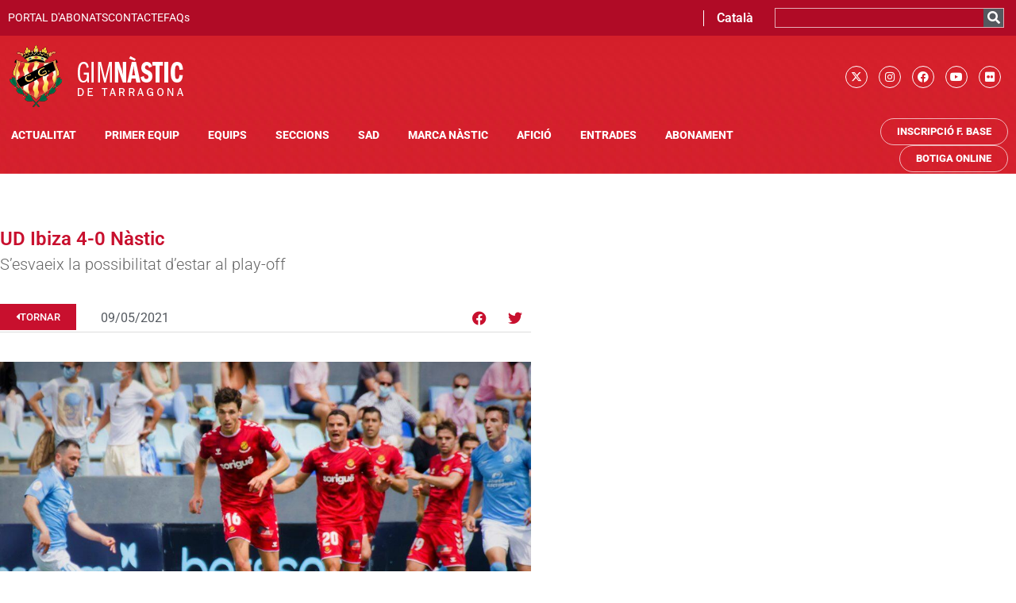

--- FILE ---
content_type: text/html; charset=UTF-8
request_url: https://gimnasticdetarragona.cat/ud-ibiza-4-0-nastic/
body_size: 20723
content:
<!doctype html>
<html lang="ca">
<head>
	<meta charset="UTF-8">
	<meta name="viewport" content="width=device-width, initial-scale=1">
	<link rel="profile" href="https://gmpg.org/xfn/11">
	<script type="text/javascript" data-cookieconsent="ignore">
	window.dataLayer = window.dataLayer || [];

	function gtag() {
		dataLayer.push(arguments);
	}

	gtag("consent", "default", {
		ad_personalization: "denied",
		ad_storage: "denied",
		ad_user_data: "denied",
		analytics_storage: "denied",
		functionality_storage: "denied",
		personalization_storage: "denied",
		security_storage: "granted",
		wait_for_update: 500,
	});
	gtag("set", "ads_data_redaction", true);
	</script>
<script type="text/javascript"
		id="Cookiebot"
		src="https://consent.cookiebot.com/uc.js"
		data-implementation="wp"
		data-cbid="c5ef8f17-fc94-48f3-91d4-1946a711bf2e"
							data-blockingmode="auto"
	></script>
<meta name='robots' content='index, follow, max-image-preview:large, max-snippet:-1, max-video-preview:-1' />
<link rel="alternate" hreflang="ca" href="https://gimnasticdetarragona.cat/ud-ibiza-4-0-nastic/" />
<link rel="alternate" hreflang="es" href="https://gimnasticdetarragona.cat/es/ud-ibiza-4-0-nastic/" />
<link rel="alternate" hreflang="x-default" href="https://gimnasticdetarragona.cat/ud-ibiza-4-0-nastic/" />

	<!-- This site is optimized with the Yoast SEO plugin v26.7 - https://yoast.com/wordpress/plugins/seo/ -->
	<title>UD Ibiza 4-0 Nàstic - Gimnàstic de Tarragona SAD</title>
	<link rel="canonical" href="https://gimnasticdetarragona.cat/ud-ibiza-4-0-nastic/" />
	<meta property="og:locale" content="ca_ES" />
	<meta property="og:type" content="article" />
	<meta property="og:title" content="UD Ibiza 4-0 Nàstic - Gimnàstic de Tarragona SAD" />
	<meta property="og:description" content="S’esvaeix la possibilitat d’estar al play-off" />
	<meta property="og:url" content="https://gimnasticdetarragona.cat/ud-ibiza-4-0-nastic/" />
	<meta property="og:site_name" content="Gimnàstic de Tarragona SAD" />
	<meta property="article:published_time" content="2021-05-09T18:55:00+00:00" />
	<meta property="og:image" content="https://gimnasticdetarragona.cat/wp-content/uploads/2022/06/09190145_dsc5034-scaled.jpg" />
	<meta property="og:image:width" content="2560" />
	<meta property="og:image:height" content="1507" />
	<meta property="og:image:type" content="image/jpeg" />
	<meta name="author" content="desarrollo" />
	<meta name="twitter:card" content="summary_large_image" />
	<meta name="twitter:creator" content="@NASTICTARRAGONA" />
	<meta name="twitter:site" content="@NASTICTARRAGONA" />
	<meta name="twitter:label1" content="Escrit per" />
	<meta name="twitter:data1" content="desarrollo" />
	<meta name="twitter:label2" content="Temps estimat de lectura" />
	<meta name="twitter:data2" content="3 minuts" />
	<script type="application/ld+json" class="yoast-schema-graph">{"@context":"https://schema.org","@graph":[{"@type":"Article","@id":"https://gimnasticdetarragona.cat/ud-ibiza-4-0-nastic/#article","isPartOf":{"@id":"https://gimnasticdetarragona.cat/ud-ibiza-4-0-nastic/"},"author":{"name":"desarrollo","@id":"https://gimnasticdetarragona.cat/es/#/schema/person/47b6a637abf88f9bd835540f20ea069e"},"headline":"UD Ibiza 4-0 Nàstic","datePublished":"2021-05-09T18:55:00+00:00","mainEntityOfPage":{"@id":"https://gimnasticdetarragona.cat/ud-ibiza-4-0-nastic/"},"wordCount":525,"commentCount":0,"publisher":{"@id":"https://gimnasticdetarragona.cat/es/#organization"},"image":{"@id":"https://gimnasticdetarragona.cat/ud-ibiza-4-0-nastic/#primaryimage"},"thumbnailUrl":"https://gimnasticdetarragona.cat/wp-content/uploads/2022/06/09190145_dsc5034-scaled.jpg","articleSection":["Actualitat","Home","Primer Equip"],"inLanguage":"ca"},{"@type":"WebPage","@id":"https://gimnasticdetarragona.cat/ud-ibiza-4-0-nastic/","url":"https://gimnasticdetarragona.cat/ud-ibiza-4-0-nastic/","name":"UD Ibiza 4-0 Nàstic - Gimnàstic de Tarragona SAD","isPartOf":{"@id":"https://gimnasticdetarragona.cat/es/#website"},"primaryImageOfPage":{"@id":"https://gimnasticdetarragona.cat/ud-ibiza-4-0-nastic/#primaryimage"},"image":{"@id":"https://gimnasticdetarragona.cat/ud-ibiza-4-0-nastic/#primaryimage"},"thumbnailUrl":"https://gimnasticdetarragona.cat/wp-content/uploads/2022/06/09190145_dsc5034-scaled.jpg","datePublished":"2021-05-09T18:55:00+00:00","breadcrumb":{"@id":"https://gimnasticdetarragona.cat/ud-ibiza-4-0-nastic/#breadcrumb"},"inLanguage":"ca","potentialAction":[{"@type":"ReadAction","target":["https://gimnasticdetarragona.cat/ud-ibiza-4-0-nastic/"]}]},{"@type":"ImageObject","inLanguage":"ca","@id":"https://gimnasticdetarragona.cat/ud-ibiza-4-0-nastic/#primaryimage","url":"https://gimnasticdetarragona.cat/wp-content/uploads/2022/06/09190145_dsc5034-scaled.jpg","contentUrl":"https://gimnasticdetarragona.cat/wp-content/uploads/2022/06/09190145_dsc5034-scaled.jpg","width":2560,"height":1507},{"@type":"BreadcrumbList","@id":"https://gimnasticdetarragona.cat/ud-ibiza-4-0-nastic/#breadcrumb","itemListElement":[{"@type":"ListItem","position":1,"name":"Inici","item":"https://gimnasticdetarragona.cat/"},{"@type":"ListItem","position":2,"name":"UD Ibiza 4-0 Nàstic"}]},{"@type":"WebSite","@id":"https://gimnasticdetarragona.cat/es/#website","url":"https://gimnasticdetarragona.cat/es/","name":"Gimnàstic de Tarragona SAD","description":"Gimnàstic de Tarragona","publisher":{"@id":"https://gimnasticdetarragona.cat/es/#organization"},"potentialAction":[{"@type":"SearchAction","target":{"@type":"EntryPoint","urlTemplate":"https://gimnasticdetarragona.cat/es/?s={search_term_string}"},"query-input":{"@type":"PropertyValueSpecification","valueRequired":true,"valueName":"search_term_string"}}],"inLanguage":"ca"},{"@type":"Organization","@id":"https://gimnasticdetarragona.cat/es/#organization","name":"GIMNÀSTIC DE TARRAGONA","alternateName":"NÀSTIC","url":"https://gimnasticdetarragona.cat/es/","logo":{"@type":"ImageObject","inLanguage":"ca","@id":"https://gimnasticdetarragona.cat/es/#/schema/logo/image/","url":"https://gimnasticdetarragona.cat/wp-content/uploads/2022/06/cropped-logo-gimnastic.png","contentUrl":"https://gimnasticdetarragona.cat/wp-content/uploads/2022/06/cropped-logo-gimnastic.png","width":224,"height":83,"caption":"GIMNÀSTIC DE TARRAGONA"},"image":{"@id":"https://gimnasticdetarragona.cat/es/#/schema/logo/image/"},"sameAs":["https://x.com/NASTICTARRAGONA","https://www.instagram.com/nastictarragona/"]},{"@type":"Person","@id":"https://gimnasticdetarragona.cat/es/#/schema/person/47b6a637abf88f9bd835540f20ea069e","name":"desarrollo","sameAs":["https://clone.gimnasticdetarragona.cat"]}]}</script>
	<!-- / Yoast SEO plugin. -->


<link rel="alternate" type="application/rss+xml" title="Gimnàstic de Tarragona SAD &raquo; Canal d&#039;informació" href="https://gimnasticdetarragona.cat/feed/" />
<link rel="alternate" title="oEmbed (JSON)" type="application/json+oembed" href="https://gimnasticdetarragona.cat/wp-json/oembed/1.0/embed?url=https%3A%2F%2Fgimnasticdetarragona.cat%2Fud-ibiza-4-0-nastic%2F" />
<link rel="alternate" title="oEmbed (XML)" type="text/xml+oembed" href="https://gimnasticdetarragona.cat/wp-json/oembed/1.0/embed?url=https%3A%2F%2Fgimnasticdetarragona.cat%2Fud-ibiza-4-0-nastic%2F&#038;format=xml" />
<style id='wp-img-auto-sizes-contain-inline-css'>
img:is([sizes=auto i],[sizes^="auto," i]){contain-intrinsic-size:3000px 1500px}
/*# sourceURL=wp-img-auto-sizes-contain-inline-css */
</style>
<style id='global-styles-inline-css'>
:root{--wp--preset--aspect-ratio--square: 1;--wp--preset--aspect-ratio--4-3: 4/3;--wp--preset--aspect-ratio--3-4: 3/4;--wp--preset--aspect-ratio--3-2: 3/2;--wp--preset--aspect-ratio--2-3: 2/3;--wp--preset--aspect-ratio--16-9: 16/9;--wp--preset--aspect-ratio--9-16: 9/16;--wp--preset--color--black: #000000;--wp--preset--color--cyan-bluish-gray: #abb8c3;--wp--preset--color--white: #ffffff;--wp--preset--color--pale-pink: #f78da7;--wp--preset--color--vivid-red: #cf2e2e;--wp--preset--color--luminous-vivid-orange: #ff6900;--wp--preset--color--luminous-vivid-amber: #fcb900;--wp--preset--color--light-green-cyan: #7bdcb5;--wp--preset--color--vivid-green-cyan: #00d084;--wp--preset--color--pale-cyan-blue: #8ed1fc;--wp--preset--color--vivid-cyan-blue: #0693e3;--wp--preset--color--vivid-purple: #9b51e0;--wp--preset--gradient--vivid-cyan-blue-to-vivid-purple: linear-gradient(135deg,rgb(6,147,227) 0%,rgb(155,81,224) 100%);--wp--preset--gradient--light-green-cyan-to-vivid-green-cyan: linear-gradient(135deg,rgb(122,220,180) 0%,rgb(0,208,130) 100%);--wp--preset--gradient--luminous-vivid-amber-to-luminous-vivid-orange: linear-gradient(135deg,rgb(252,185,0) 0%,rgb(255,105,0) 100%);--wp--preset--gradient--luminous-vivid-orange-to-vivid-red: linear-gradient(135deg,rgb(255,105,0) 0%,rgb(207,46,46) 100%);--wp--preset--gradient--very-light-gray-to-cyan-bluish-gray: linear-gradient(135deg,rgb(238,238,238) 0%,rgb(169,184,195) 100%);--wp--preset--gradient--cool-to-warm-spectrum: linear-gradient(135deg,rgb(74,234,220) 0%,rgb(151,120,209) 20%,rgb(207,42,186) 40%,rgb(238,44,130) 60%,rgb(251,105,98) 80%,rgb(254,248,76) 100%);--wp--preset--gradient--blush-light-purple: linear-gradient(135deg,rgb(255,206,236) 0%,rgb(152,150,240) 100%);--wp--preset--gradient--blush-bordeaux: linear-gradient(135deg,rgb(254,205,165) 0%,rgb(254,45,45) 50%,rgb(107,0,62) 100%);--wp--preset--gradient--luminous-dusk: linear-gradient(135deg,rgb(255,203,112) 0%,rgb(199,81,192) 50%,rgb(65,88,208) 100%);--wp--preset--gradient--pale-ocean: linear-gradient(135deg,rgb(255,245,203) 0%,rgb(182,227,212) 50%,rgb(51,167,181) 100%);--wp--preset--gradient--electric-grass: linear-gradient(135deg,rgb(202,248,128) 0%,rgb(113,206,126) 100%);--wp--preset--gradient--midnight: linear-gradient(135deg,rgb(2,3,129) 0%,rgb(40,116,252) 100%);--wp--preset--font-size--small: 13px;--wp--preset--font-size--medium: 20px;--wp--preset--font-size--large: 36px;--wp--preset--font-size--x-large: 42px;--wp--preset--spacing--20: 0.44rem;--wp--preset--spacing--30: 0.67rem;--wp--preset--spacing--40: 1rem;--wp--preset--spacing--50: 1.5rem;--wp--preset--spacing--60: 2.25rem;--wp--preset--spacing--70: 3.38rem;--wp--preset--spacing--80: 5.06rem;--wp--preset--shadow--natural: 6px 6px 9px rgba(0, 0, 0, 0.2);--wp--preset--shadow--deep: 12px 12px 50px rgba(0, 0, 0, 0.4);--wp--preset--shadow--sharp: 6px 6px 0px rgba(0, 0, 0, 0.2);--wp--preset--shadow--outlined: 6px 6px 0px -3px rgb(255, 255, 255), 6px 6px rgb(0, 0, 0);--wp--preset--shadow--crisp: 6px 6px 0px rgb(0, 0, 0);}:root { --wp--style--global--content-size: 800px;--wp--style--global--wide-size: 1200px; }:where(body) { margin: 0; }.wp-site-blocks > .alignleft { float: left; margin-right: 2em; }.wp-site-blocks > .alignright { float: right; margin-left: 2em; }.wp-site-blocks > .aligncenter { justify-content: center; margin-left: auto; margin-right: auto; }:where(.wp-site-blocks) > * { margin-block-start: 24px; margin-block-end: 0; }:where(.wp-site-blocks) > :first-child { margin-block-start: 0; }:where(.wp-site-blocks) > :last-child { margin-block-end: 0; }:root { --wp--style--block-gap: 24px; }:root :where(.is-layout-flow) > :first-child{margin-block-start: 0;}:root :where(.is-layout-flow) > :last-child{margin-block-end: 0;}:root :where(.is-layout-flow) > *{margin-block-start: 24px;margin-block-end: 0;}:root :where(.is-layout-constrained) > :first-child{margin-block-start: 0;}:root :where(.is-layout-constrained) > :last-child{margin-block-end: 0;}:root :where(.is-layout-constrained) > *{margin-block-start: 24px;margin-block-end: 0;}:root :where(.is-layout-flex){gap: 24px;}:root :where(.is-layout-grid){gap: 24px;}.is-layout-flow > .alignleft{float: left;margin-inline-start: 0;margin-inline-end: 2em;}.is-layout-flow > .alignright{float: right;margin-inline-start: 2em;margin-inline-end: 0;}.is-layout-flow > .aligncenter{margin-left: auto !important;margin-right: auto !important;}.is-layout-constrained > .alignleft{float: left;margin-inline-start: 0;margin-inline-end: 2em;}.is-layout-constrained > .alignright{float: right;margin-inline-start: 2em;margin-inline-end: 0;}.is-layout-constrained > .aligncenter{margin-left: auto !important;margin-right: auto !important;}.is-layout-constrained > :where(:not(.alignleft):not(.alignright):not(.alignfull)){max-width: var(--wp--style--global--content-size);margin-left: auto !important;margin-right: auto !important;}.is-layout-constrained > .alignwide{max-width: var(--wp--style--global--wide-size);}body .is-layout-flex{display: flex;}.is-layout-flex{flex-wrap: wrap;align-items: center;}.is-layout-flex > :is(*, div){margin: 0;}body .is-layout-grid{display: grid;}.is-layout-grid > :is(*, div){margin: 0;}body{padding-top: 0px;padding-right: 0px;padding-bottom: 0px;padding-left: 0px;}a:where(:not(.wp-element-button)){text-decoration: underline;}:root :where(.wp-element-button, .wp-block-button__link){background-color: #32373c;border-width: 0;color: #fff;font-family: inherit;font-size: inherit;font-style: inherit;font-weight: inherit;letter-spacing: inherit;line-height: inherit;padding-top: calc(0.667em + 2px);padding-right: calc(1.333em + 2px);padding-bottom: calc(0.667em + 2px);padding-left: calc(1.333em + 2px);text-decoration: none;text-transform: inherit;}.has-black-color{color: var(--wp--preset--color--black) !important;}.has-cyan-bluish-gray-color{color: var(--wp--preset--color--cyan-bluish-gray) !important;}.has-white-color{color: var(--wp--preset--color--white) !important;}.has-pale-pink-color{color: var(--wp--preset--color--pale-pink) !important;}.has-vivid-red-color{color: var(--wp--preset--color--vivid-red) !important;}.has-luminous-vivid-orange-color{color: var(--wp--preset--color--luminous-vivid-orange) !important;}.has-luminous-vivid-amber-color{color: var(--wp--preset--color--luminous-vivid-amber) !important;}.has-light-green-cyan-color{color: var(--wp--preset--color--light-green-cyan) !important;}.has-vivid-green-cyan-color{color: var(--wp--preset--color--vivid-green-cyan) !important;}.has-pale-cyan-blue-color{color: var(--wp--preset--color--pale-cyan-blue) !important;}.has-vivid-cyan-blue-color{color: var(--wp--preset--color--vivid-cyan-blue) !important;}.has-vivid-purple-color{color: var(--wp--preset--color--vivid-purple) !important;}.has-black-background-color{background-color: var(--wp--preset--color--black) !important;}.has-cyan-bluish-gray-background-color{background-color: var(--wp--preset--color--cyan-bluish-gray) !important;}.has-white-background-color{background-color: var(--wp--preset--color--white) !important;}.has-pale-pink-background-color{background-color: var(--wp--preset--color--pale-pink) !important;}.has-vivid-red-background-color{background-color: var(--wp--preset--color--vivid-red) !important;}.has-luminous-vivid-orange-background-color{background-color: var(--wp--preset--color--luminous-vivid-orange) !important;}.has-luminous-vivid-amber-background-color{background-color: var(--wp--preset--color--luminous-vivid-amber) !important;}.has-light-green-cyan-background-color{background-color: var(--wp--preset--color--light-green-cyan) !important;}.has-vivid-green-cyan-background-color{background-color: var(--wp--preset--color--vivid-green-cyan) !important;}.has-pale-cyan-blue-background-color{background-color: var(--wp--preset--color--pale-cyan-blue) !important;}.has-vivid-cyan-blue-background-color{background-color: var(--wp--preset--color--vivid-cyan-blue) !important;}.has-vivid-purple-background-color{background-color: var(--wp--preset--color--vivid-purple) !important;}.has-black-border-color{border-color: var(--wp--preset--color--black) !important;}.has-cyan-bluish-gray-border-color{border-color: var(--wp--preset--color--cyan-bluish-gray) !important;}.has-white-border-color{border-color: var(--wp--preset--color--white) !important;}.has-pale-pink-border-color{border-color: var(--wp--preset--color--pale-pink) !important;}.has-vivid-red-border-color{border-color: var(--wp--preset--color--vivid-red) !important;}.has-luminous-vivid-orange-border-color{border-color: var(--wp--preset--color--luminous-vivid-orange) !important;}.has-luminous-vivid-amber-border-color{border-color: var(--wp--preset--color--luminous-vivid-amber) !important;}.has-light-green-cyan-border-color{border-color: var(--wp--preset--color--light-green-cyan) !important;}.has-vivid-green-cyan-border-color{border-color: var(--wp--preset--color--vivid-green-cyan) !important;}.has-pale-cyan-blue-border-color{border-color: var(--wp--preset--color--pale-cyan-blue) !important;}.has-vivid-cyan-blue-border-color{border-color: var(--wp--preset--color--vivid-cyan-blue) !important;}.has-vivid-purple-border-color{border-color: var(--wp--preset--color--vivid-purple) !important;}.has-vivid-cyan-blue-to-vivid-purple-gradient-background{background: var(--wp--preset--gradient--vivid-cyan-blue-to-vivid-purple) !important;}.has-light-green-cyan-to-vivid-green-cyan-gradient-background{background: var(--wp--preset--gradient--light-green-cyan-to-vivid-green-cyan) !important;}.has-luminous-vivid-amber-to-luminous-vivid-orange-gradient-background{background: var(--wp--preset--gradient--luminous-vivid-amber-to-luminous-vivid-orange) !important;}.has-luminous-vivid-orange-to-vivid-red-gradient-background{background: var(--wp--preset--gradient--luminous-vivid-orange-to-vivid-red) !important;}.has-very-light-gray-to-cyan-bluish-gray-gradient-background{background: var(--wp--preset--gradient--very-light-gray-to-cyan-bluish-gray) !important;}.has-cool-to-warm-spectrum-gradient-background{background: var(--wp--preset--gradient--cool-to-warm-spectrum) !important;}.has-blush-light-purple-gradient-background{background: var(--wp--preset--gradient--blush-light-purple) !important;}.has-blush-bordeaux-gradient-background{background: var(--wp--preset--gradient--blush-bordeaux) !important;}.has-luminous-dusk-gradient-background{background: var(--wp--preset--gradient--luminous-dusk) !important;}.has-pale-ocean-gradient-background{background: var(--wp--preset--gradient--pale-ocean) !important;}.has-electric-grass-gradient-background{background: var(--wp--preset--gradient--electric-grass) !important;}.has-midnight-gradient-background{background: var(--wp--preset--gradient--midnight) !important;}.has-small-font-size{font-size: var(--wp--preset--font-size--small) !important;}.has-medium-font-size{font-size: var(--wp--preset--font-size--medium) !important;}.has-large-font-size{font-size: var(--wp--preset--font-size--large) !important;}.has-x-large-font-size{font-size: var(--wp--preset--font-size--x-large) !important;}
:root :where(.wp-block-pullquote){font-size: 1.5em;line-height: 1.6;}
/*# sourceURL=global-styles-inline-css */
</style>
<link rel='stylesheet' id='wpo_min-header-0-css' href='https://gimnasticdetarragona.cat/wp-content/cache/wpo-minify/1768308328/assets/wpo-minify-header-0ef1bdec.min.css' media='all' />
<script id="wpo_min-header-0-js-extra">
var wpml_cookies = {"wp-wpml_current_language":{"value":"ca","expires":1,"path":"/"}};
var wpml_cookies = {"wp-wpml_current_language":{"value":"ca","expires":1,"path":"/"}};
//# sourceURL=wpo_min-header-0-js-extra
</script>
<script src="https://gimnasticdetarragona.cat/wp-content/cache/wpo-minify/1768308328/assets/wpo-minify-header-522c067e.min.js" id="wpo_min-header-0-js" defer data-wp-strategy="defer"></script>
<script id="wpo_min-header-1-js-extra">
var pp = {"ajax_url":"https://gimnasticdetarragona.cat/wp-admin/admin-ajax.php"};
var ecs_ajax_params = {"ajaxurl":"https://gimnasticdetarragona.cat/wp-admin/admin-ajax.php","posts":"{\"page\":0,\"error\":\"\",\"m\":\"\",\"p\":82905,\"post_parent\":\"\",\"subpost\":\"\",\"subpost_id\":\"\",\"attachment\":\"\",\"attachment_id\":0,\"pagename\":\"\",\"page_id\":\"\",\"second\":\"\",\"minute\":\"\",\"hour\":\"\",\"day\":0,\"monthnum\":0,\"year\":0,\"w\":0,\"category_name\":\"\",\"tag\":\"\",\"cat\":\"\",\"tag_id\":\"\",\"author\":\"\",\"author_name\":\"\",\"feed\":\"\",\"tb\":\"\",\"paged\":0,\"meta_key\":\"\",\"meta_value\":\"\",\"preview\":\"\",\"s\":\"\",\"sentence\":\"\",\"title\":\"\",\"fields\":\"all\",\"menu_order\":\"\",\"embed\":\"\",\"category__in\":[],\"category__not_in\":[],\"category__and\":[],\"post__in\":[],\"post__not_in\":[],\"post_name__in\":[],\"tag__in\":[],\"tag__not_in\":[],\"tag__and\":[],\"tag_slug__in\":[],\"tag_slug__and\":[],\"post_parent__in\":[],\"post_parent__not_in\":[],\"author__in\":[],\"author__not_in\":[],\"search_columns\":[],\"name\":\"ud-ibiza-4-0-nastic\",\"ignore_sticky_posts\":false,\"suppress_filters\":false,\"cache_results\":true,\"update_post_term_cache\":true,\"update_menu_item_cache\":false,\"lazy_load_term_meta\":true,\"update_post_meta_cache\":true,\"post_type\":\"\",\"posts_per_page\":10,\"nopaging\":false,\"comments_per_page\":\"50\",\"no_found_rows\":false,\"order\":\"DESC\"}"};
//# sourceURL=wpo_min-header-1-js-extra
</script>
<script src="https://gimnasticdetarragona.cat/wp-content/cache/wpo-minify/1768308328/assets/wpo-minify-header-0cca2583.min.js" id="wpo_min-header-1-js"></script>
<link rel="https://api.w.org/" href="https://gimnasticdetarragona.cat/wp-json/" /><link rel="alternate" title="JSON" type="application/json" href="https://gimnasticdetarragona.cat/wp-json/wp/v2/posts/82905" /><link rel="EditURI" type="application/rsd+xml" title="RSD" href="https://gimnasticdetarragona.cat/xmlrpc.php?rsd" />
<meta name="generator" content="WordPress 6.9" />
<link rel='shortlink' href='https://gimnasticdetarragona.cat/?p=82905' />
<meta name="generator" content="WPML ver:4.8.6 stt:8,2;" />
<!-- Google Tag Manager -->
<script>(function(w,d,s,l,i){w[l]=w[l]||[];w[l].push({'gtm.start':
new Date().getTime(),event:'gtm.js'});var f=d.getElementsByTagName(s)[0],
j=d.createElement(s),dl=l!='dataLayer'?'&l='+l:'';j.async=true;j.src=
'https://www.googletagmanager.com/gtm.js?id='+i+dl;f.parentNode.insertBefore(j,f);
})(window,document,'script','dataLayer','GTM-T8SSFN2R');</script>
<!-- End Google Tag Manager -->
		<meta name="description" content="S’esvaeix la possibilitat d’estar al play-off">
<meta name="generator" content="Elementor 3.34.1; features: additional_custom_breakpoints; settings: css_print_method-external, google_font-enabled, font_display-auto">
			<style>
				.e-con.e-parent:nth-of-type(n+4):not(.e-lazyloaded):not(.e-no-lazyload),
				.e-con.e-parent:nth-of-type(n+4):not(.e-lazyloaded):not(.e-no-lazyload) * {
					background-image: none !important;
				}
				@media screen and (max-height: 1024px) {
					.e-con.e-parent:nth-of-type(n+3):not(.e-lazyloaded):not(.e-no-lazyload),
					.e-con.e-parent:nth-of-type(n+3):not(.e-lazyloaded):not(.e-no-lazyload) * {
						background-image: none !important;
					}
				}
				@media screen and (max-height: 640px) {
					.e-con.e-parent:nth-of-type(n+2):not(.e-lazyloaded):not(.e-no-lazyload),
					.e-con.e-parent:nth-of-type(n+2):not(.e-lazyloaded):not(.e-no-lazyload) * {
						background-image: none !important;
					}
				}
			</style>
			<link rel="icon" href="https://gimnasticdetarragona.cat/wp-content/uploads/2022/06/fabicon-nastic-150x150.png" sizes="32x32" />
<link rel="icon" href="https://gimnasticdetarragona.cat/wp-content/uploads/2022/06/fabicon-nastic-300x300.png" sizes="192x192" />
<link rel="apple-touch-icon" href="https://gimnasticdetarragona.cat/wp-content/uploads/2022/06/fabicon-nastic-300x300.png" />
<meta name="msapplication-TileImage" content="https://gimnasticdetarragona.cat/wp-content/uploads/2022/06/fabicon-nastic-300x300.png" />
</head>
<body class="wp-singular post-template-default single single-post postid-82905 single-format-standard wp-custom-logo wp-embed-responsive wp-theme-hello-elementor wp-child-theme-hello-theme-child-master hello-elementor-default elementor-default elementor-kit-5 elementor-page-1873">

<!-- Google Tag Manager (noscript) -->
<noscript><iframe src="https://www.googletagmanager.com/ns.html?id=GTM-T8SSFN2R"
height="0" width="0" style="display:none;visibility:hidden"></iframe></noscript>
<!-- End Google Tag Manager (noscript) -->
		
<a class="skip-link screen-reader-text" href="#content">Vés al contingut</a>

		<header data-elementor-type="header" data-elementor-id="84565" class="elementor elementor-84565 elementor-location-header" data-elementor-post-type="elementor_library">
					<section class="has_eae_slider elementor-section elementor-top-section elementor-element elementor-element-38db10a elementor-section-full_width elementor-hidden-mobile elementor-section-height-default elementor-section-height-default" data-eae-slider="71540" data-id="38db10a" data-element_type="section" data-settings="{&quot;background_background&quot;:&quot;classic&quot;,&quot;sticky&quot;:&quot;top&quot;,&quot;sticky_on&quot;:[&quot;desktop&quot;,&quot;tablet&quot;,&quot;mobile&quot;],&quot;sticky_offset&quot;:0,&quot;sticky_effects_offset&quot;:0,&quot;sticky_anchor_link_offset&quot;:0}">
						<div class="elementor-container elementor-column-gap-no">
					<div class="has_eae_slider elementor-column elementor-col-100 elementor-top-column elementor-element elementor-element-6a17a2d" data-eae-slider="82340" data-id="6a17a2d" data-element_type="column" data-settings="{&quot;background_background&quot;:&quot;classic&quot;}">
			<div class="elementor-widget-wrap elementor-element-populated">
						<section class="has_eae_slider elementor-section elementor-inner-section elementor-element elementor-element-e8a66ef elementor-hidden-mobile elementor-section-boxed elementor-section-height-default elementor-section-height-default" data-eae-slider="88767" data-id="e8a66ef" data-element_type="section" data-settings="{&quot;background_background&quot;:&quot;classic&quot;}">
						<div class="elementor-container elementor-column-gap-default">
					<div class="has_eae_slider elementor-column elementor-col-33 elementor-inner-column elementor-element elementor-element-cbbf7a7" data-eae-slider="68650" data-id="cbbf7a7" data-element_type="column">
			<div class="elementor-widget-wrap elementor-element-populated">
						<div class="elementor-element elementor-element-63ecee1 elementor-icon-list--layout-inline elementor-align-end elementor-list-item-link-full_width elementor-widget elementor-widget-icon-list" data-id="63ecee1" data-element_type="widget" data-widget_type="icon-list.default">
				<div class="elementor-widget-container">
							<ul class="elementor-icon-list-items elementor-inline-items">
							<li class="elementor-icon-list-item elementor-inline-item">
											<a href="https://member-external.proticketing.com/gimnasticdetarragona_abonats/login" target="_blank">

											<span class="elementor-icon-list-text">PORTAL D'ABONATS</span>
											</a>
									</li>
								<li class="elementor-icon-list-item elementor-inline-item">
											<a href="https://www.gimnasticdetarragona.cat/index.php/contacte/">

											<span class="elementor-icon-list-text">CONTACTE</span>
											</a>
									</li>
								<li class="elementor-icon-list-item elementor-inline-item">
											<a href="https://www.gimnasticdetarragona.cat/index.php/faqs/">

											<span class="elementor-icon-list-text">FAQs</span>
											</a>
									</li>
						</ul>
						</div>
				</div>
					</div>
		</div>
				<div class="has_eae_slider elementor-column elementor-col-33 elementor-inner-column elementor-element elementor-element-5aebfc3" data-eae-slider="97462" data-id="5aebfc3" data-element_type="column">
			<div class="elementor-widget-wrap elementor-element-populated">
						<div class="elementor-element elementor-element-e605239 elementor-nav-menu__align-center elementor-nav-menu--dropdown-none elementor-widget elementor-widget-nav-menu" data-id="e605239" data-element_type="widget" data-settings="{&quot;submenu_icon&quot;:{&quot;value&quot;:&quot;&lt;i class=\&quot;\&quot; aria-hidden=\&quot;true\&quot;&gt;&lt;\/i&gt;&quot;,&quot;library&quot;:&quot;&quot;},&quot;layout&quot;:&quot;horizontal&quot;}" data-widget_type="nav-menu.default">
				<div class="elementor-widget-container">
								<nav aria-label="Menu" class="elementor-nav-menu--main elementor-nav-menu__container elementor-nav-menu--layout-horizontal e--pointer-none">
				<ul id="menu-1-e605239" class="elementor-nav-menu"><li class="menu-item wpml-ls-slot-146 wpml-ls-item wpml-ls-item-ca wpml-ls-current-language wpml-ls-menu-item wpml-ls-first-item menu-item-type-wpml_ls_menu_item menu-item-object-wpml_ls_menu_item menu-item-has-children menu-item-wpml-ls-146-ca"><a href="https://gimnasticdetarragona.cat/ud-ibiza-4-0-nastic/" role="menuitem" class="elementor-item"><span class="wpml-ls-native" lang="ca">Català</span></a>
<ul class="sub-menu elementor-nav-menu--dropdown">
	<li class="menu-item wpml-ls-slot-146 wpml-ls-item wpml-ls-item-es wpml-ls-menu-item wpml-ls-last-item menu-item-type-wpml_ls_menu_item menu-item-object-wpml_ls_menu_item menu-item-wpml-ls-146-es"><a href="https://gimnasticdetarragona.cat/es/ud-ibiza-4-0-nastic/" title="Switch to Español" aria-label="Switch to Español" role="menuitem" class="elementor-sub-item"><span class="wpml-ls-native" lang="es">Español</span></a></li>
</ul>
</li>
</ul>			</nav>
						<nav class="elementor-nav-menu--dropdown elementor-nav-menu__container" aria-hidden="true">
				<ul id="menu-2-e605239" class="elementor-nav-menu"><li class="menu-item wpml-ls-slot-146 wpml-ls-item wpml-ls-item-ca wpml-ls-current-language wpml-ls-menu-item wpml-ls-first-item menu-item-type-wpml_ls_menu_item menu-item-object-wpml_ls_menu_item menu-item-has-children menu-item-wpml-ls-146-ca"><a href="https://gimnasticdetarragona.cat/ud-ibiza-4-0-nastic/" role="menuitem" class="elementor-item" tabindex="-1"><span class="wpml-ls-native" lang="ca">Català</span></a>
<ul class="sub-menu elementor-nav-menu--dropdown">
	<li class="menu-item wpml-ls-slot-146 wpml-ls-item wpml-ls-item-es wpml-ls-menu-item wpml-ls-last-item menu-item-type-wpml_ls_menu_item menu-item-object-wpml_ls_menu_item menu-item-wpml-ls-146-es"><a href="https://gimnasticdetarragona.cat/es/ud-ibiza-4-0-nastic/" title="Switch to Español" aria-label="Switch to Español" role="menuitem" class="elementor-sub-item" tabindex="-1"><span class="wpml-ls-native" lang="es">Español</span></a></li>
</ul>
</li>
</ul>			</nav>
						</div>
				</div>
					</div>
		</div>
				<div class="has_eae_slider elementor-column elementor-col-33 elementor-inner-column elementor-element elementor-element-e5c4d51" data-eae-slider="20718" data-id="e5c4d51" data-element_type="column">
			<div class="elementor-widget-wrap elementor-element-populated">
						<div class="elementor-element elementor-element-b130b71 elementor-search-form--skin-classic elementor-search-form--button-type-icon elementor-search-form--icon-search elementor-widget elementor-widget-search-form" data-id="b130b71" data-element_type="widget" data-settings="{&quot;skin&quot;:&quot;classic&quot;}" data-widget_type="search-form.default">
				<div class="elementor-widget-container">
							<search role="search">
			<form class="elementor-search-form" action="https://gimnasticdetarragona.cat" method="get">
												<div class="elementor-search-form__container">
					<label class="elementor-screen-only" for="elementor-search-form-b130b71">Search</label>

					
					<input id="elementor-search-form-b130b71" placeholder="" class="elementor-search-form__input" type="search" name="s" value="">
					<input type='hidden' name='lang' value='ca' />
											<button class="elementor-search-form__submit" type="submit" aria-label="Search">
															<i aria-hidden="true" class="fas fa-search"></i>													</button>
					
									</div>
			</form>
		</search>
						</div>
				</div>
					</div>
		</div>
					</div>
		</section>
				<section class="has_eae_slider elementor-section elementor-inner-section elementor-element elementor-element-74ccc5d elementor-hidden-tablet elementor-section-boxed elementor-section-height-default elementor-section-height-default" data-eae-slider="4800" data-id="74ccc5d" data-element_type="section">
						<div class="elementor-container elementor-column-gap-default">
					<div class="has_eae_slider elementor-column elementor-col-33 elementor-inner-column elementor-element elementor-element-c99045b" data-eae-slider="2225" data-id="c99045b" data-element_type="column">
			<div class="elementor-widget-wrap elementor-element-populated">
						<div class="elementor-element elementor-element-bd4d5de elementor-widget elementor-widget-theme-site-logo elementor-widget-image" data-id="bd4d5de" data-element_type="widget" data-widget_type="theme-site-logo.default">
				<div class="elementor-widget-container">
											<a href="https://gimnasticdetarragona.cat">
			<img width="224" height="83" src="https://gimnasticdetarragona.cat/wp-content/uploads/2022/06/cropped-logo-gimnastic.png" class="attachment-full size-full wp-image-17" alt="cropped-logo-gimnastic.png" />				</a>
											</div>
				</div>
					</div>
		</div>
				<div class="has_eae_slider elementor-column elementor-col-33 elementor-inner-column elementor-element elementor-element-a11d86b" data-eae-slider="3274" data-id="a11d86b" data-element_type="column">
			<div class="elementor-widget-wrap">
							</div>
		</div>
				<div class="has_eae_slider elementor-column elementor-col-33 elementor-inner-column elementor-element elementor-element-b29f371" data-eae-slider="46072" data-id="b29f371" data-element_type="column">
			<div class="elementor-widget-wrap elementor-element-populated">
						<div class="elementor-element elementor-element-cefdd68 elementor-shape-circle e-grid-align-right elementor-grid-0 elementor-widget elementor-widget-social-icons" data-id="cefdd68" data-element_type="widget" data-widget_type="social-icons.default">
				<div class="elementor-widget-container">
							<div class="elementor-social-icons-wrapper elementor-grid" role="list">
							<span class="elementor-grid-item" role="listitem">
					<a class="elementor-icon elementor-social-icon elementor-social-icon-x-twitter elementor-repeater-item-1219f2a" href="https://twitter.com/nastictarragona" target="_blank">
						<span class="elementor-screen-only">X-twitter</span>
						<i aria-hidden="true" class="fab fa-x-twitter"></i>					</a>
				</span>
							<span class="elementor-grid-item" role="listitem">
					<a class="elementor-icon elementor-social-icon elementor-social-icon-instagram elementor-repeater-item-4e89e44" href="https://www.instagram.com/nastictarragona/" target="_blank">
						<span class="elementor-screen-only">Instagram</span>
						<i aria-hidden="true" class="fab fa-instagram"></i>					</a>
				</span>
							<span class="elementor-grid-item" role="listitem">
					<a class="elementor-icon elementor-social-icon elementor-social-icon-facebook elementor-repeater-item-81ca339" href="https://www.facebook.com/Nastictarragona/" target="_blank">
						<span class="elementor-screen-only">Facebook</span>
						<i aria-hidden="true" class="fab fa-facebook"></i>					</a>
				</span>
							<span class="elementor-grid-item" role="listitem">
					<a class="elementor-icon elementor-social-icon elementor-social-icon-youtube elementor-repeater-item-9ea8675" href="https://www.youtube.com/user/nasticoficial" target="_blank">
						<span class="elementor-screen-only">Youtube</span>
						<i aria-hidden="true" class="fab fa-youtube"></i>					</a>
				</span>
							<span class="elementor-grid-item" role="listitem">
					<a class="elementor-icon elementor-social-icon elementor-social-icon-flickr elementor-repeater-item-f8bb1ea" href="https://www.flickr.com/photos/nastictarragona" target="_blank">
						<span class="elementor-screen-only">Flickr</span>
						<i aria-hidden="true" class="fab fa-flickr"></i>					</a>
				</span>
					</div>
						</div>
				</div>
					</div>
		</div>
					</div>
		</section>
				<section class="has_eae_slider elementor-section elementor-inner-section elementor-element elementor-element-af43bcf elementor-hidden-desktop elementor-section-boxed elementor-section-height-default elementor-section-height-default" data-eae-slider="35892" data-id="af43bcf" data-element_type="section">
						<div class="elementor-container elementor-column-gap-default">
					<div class="has_eae_slider elementor-column elementor-col-33 elementor-inner-column elementor-element elementor-element-5e7af54" data-eae-slider="55115" data-id="5e7af54" data-element_type="column">
			<div class="elementor-widget-wrap elementor-element-populated">
						<div class="elementor-element elementor-element-2aff17a elementor-widget elementor-widget-theme-site-logo elementor-widget-image" data-id="2aff17a" data-element_type="widget" data-widget_type="theme-site-logo.default">
				<div class="elementor-widget-container">
											<a href="https://gimnasticdetarragona.cat">
			<img width="224" height="83" src="https://gimnasticdetarragona.cat/wp-content/uploads/2022/06/cropped-logo-gimnastic.png" class="attachment-full size-full wp-image-17" alt="cropped-logo-gimnastic.png" />				</a>
											</div>
				</div>
					</div>
		</div>
				<div class="has_eae_slider elementor-column elementor-col-33 elementor-inner-column elementor-element elementor-element-39a9a4d" data-eae-slider="54457" data-id="39a9a4d" data-element_type="column">
			<div class="elementor-widget-wrap elementor-element-populated">
						<div class="elementor-element elementor-element-ad095b9 elementor-align-right elementor-widget-tablet__width-auto elementor-hidden-desktop elementor-hidden-tablet elementor-hidden-mobile elementor-widget elementor-widget-button" data-id="ad095b9" data-element_type="widget" data-widget_type="button.default">
				<div class="elementor-widget-container">
									<div class="elementor-button-wrapper">
					<a class="elementor-button elementor-button-link elementor-size-xs" href="https://gimnasticdetarragona-sad.miclubonline.net/" target="_blank">
						<span class="elementor-button-content-wrapper">
									<span class="elementor-button-text">Inscripció f. Base</span>
					</span>
					</a>
				</div>
								</div>
				</div>
				<div class="elementor-element elementor-element-0f0a690 elementor-align-right elementor-widget-tablet__width-auto elementor-widget elementor-widget-button" data-id="0f0a690" data-element_type="widget" data-widget_type="button.default">
				<div class="elementor-widget-container">
									<div class="elementor-button-wrapper">
					<a class="elementor-button elementor-button-link elementor-size-xs" href="https://gimnasticdetarragona.shop" target="_blank">
						<span class="elementor-button-content-wrapper">
									<span class="elementor-button-text">Botiga Online</span>
					</span>
					</a>
				</div>
								</div>
				</div>
					</div>
		</div>
				<div class="has_eae_slider elementor-column elementor-col-33 elementor-inner-column elementor-element elementor-element-e5aca10" data-eae-slider="45982" data-id="e5aca10" data-element_type="column">
			<div class="elementor-widget-wrap elementor-element-populated">
						<div class="elementor-element elementor-element-7106ef4 elementor-shape-circle e-grid-align-right elementor-grid-0 elementor-widget elementor-widget-social-icons" data-id="7106ef4" data-element_type="widget" data-widget_type="social-icons.default">
				<div class="elementor-widget-container">
							<div class="elementor-social-icons-wrapper elementor-grid" role="list">
							<span class="elementor-grid-item" role="listitem">
					<a class="elementor-icon elementor-social-icon elementor-social-icon-twitter elementor-repeater-item-1219f2a" href="https://twitter.com/nastictarragona" target="_blank">
						<span class="elementor-screen-only">Twitter</span>
						<i aria-hidden="true" class="fab fa-twitter"></i>					</a>
				</span>
							<span class="elementor-grid-item" role="listitem">
					<a class="elementor-icon elementor-social-icon elementor-social-icon-instagram elementor-repeater-item-4e89e44" href="https://www.instagram.com/nastictarragona/" target="_blank">
						<span class="elementor-screen-only">Instagram</span>
						<i aria-hidden="true" class="fab fa-instagram"></i>					</a>
				</span>
							<span class="elementor-grid-item" role="listitem">
					<a class="elementor-icon elementor-social-icon elementor-social-icon-facebook elementor-repeater-item-81ca339" href="https://www.facebook.com/Nastictarragona/" target="_blank">
						<span class="elementor-screen-only">Facebook</span>
						<i aria-hidden="true" class="fab fa-facebook"></i>					</a>
				</span>
							<span class="elementor-grid-item" role="listitem">
					<a class="elementor-icon elementor-social-icon elementor-social-icon-youtube elementor-repeater-item-9ea8675" href="https://www.youtube.com/user/nasticoficial" target="_blank">
						<span class="elementor-screen-only">Youtube</span>
						<i aria-hidden="true" class="fab fa-youtube"></i>					</a>
				</span>
							<span class="elementor-grid-item" role="listitem">
					<a class="elementor-icon elementor-social-icon elementor-social-icon-flickr elementor-repeater-item-f8bb1ea" href="https://www.flickr.com/photos/nastictarragona" target="_blank">
						<span class="elementor-screen-only">Flickr</span>
						<i aria-hidden="true" class="fab fa-flickr"></i>					</a>
				</span>
					</div>
						</div>
				</div>
					</div>
		</div>
					</div>
		</section>
				<section class="has_eae_slider elementor-section elementor-inner-section elementor-element elementor-element-b467307 elementor-hidden-tablet elementor-section-boxed elementor-section-height-default elementor-section-height-default" data-eae-slider="35129" data-id="b467307" data-element_type="section">
						<div class="elementor-container elementor-column-gap-default">
					<div class="has_eae_slider elementor-column elementor-col-50 elementor-inner-column elementor-element elementor-element-22cc82c" data-eae-slider="33692" data-id="22cc82c" data-element_type="column">
			<div class="elementor-widget-wrap elementor-element-populated">
						<div class="elementor-element elementor-element-792edf0 elementor-nav-menu__align-start elementor-nav-menu--dropdown-mobile elementor-nav-menu__text-align-aside elementor-nav-menu--toggle elementor-nav-menu--burger elementor-widget elementor-widget-nav-menu" data-id="792edf0" data-element_type="widget" data-settings="{&quot;submenu_icon&quot;:{&quot;value&quot;:&quot;&lt;i class=\&quot;\&quot; aria-hidden=\&quot;true\&quot;&gt;&lt;\/i&gt;&quot;,&quot;library&quot;:&quot;&quot;},&quot;layout&quot;:&quot;horizontal&quot;,&quot;toggle&quot;:&quot;burger&quot;}" data-widget_type="nav-menu.default">
				<div class="elementor-widget-container">
								<nav aria-label="Menu" class="elementor-nav-menu--main elementor-nav-menu__container elementor-nav-menu--layout-horizontal e--pointer-underline e--animation-fade">
				<ul id="menu-1-792edf0" class="elementor-nav-menu"><li class="menu-item menu-item-type-post_type menu-item-object-page menu-item-has-children menu-item-1935"><a href="https://gimnasticdetarragona.cat/actualitat-noticies/" class="elementor-item">Actualitat</a>
<ul class="sub-menu elementor-nav-menu--dropdown">
	<li class="menu-item menu-item-type-post_type menu-item-object-page menu-item-1936"><a href="https://gimnasticdetarragona.cat/actualitat-noticies/" class="elementor-sub-item">Notícies</a></li>
	<li class="menu-item menu-item-type-taxonomy menu-item-object-categorias_media menu-item-2141"><a href="https://gimnasticdetarragona.cat/categorias_media/multimedia/" class="elementor-sub-item">Nàstic Mèdia</a></li>
</ul>
</li>
<li class="menu-item menu-item-type-custom menu-item-object-custom menu-item-has-children menu-item-88614"><a href="#" class="elementor-item elementor-item-anchor">Primer Equip</a>
<ul class="sub-menu elementor-nav-menu--dropdown">
	<li class="menu-item menu-item-type-post_type menu-item-object-page menu-item-1934"><a href="https://gimnasticdetarragona.cat/noticies-primer-equip/" class="elementor-sub-item">Notícies</a></li>
	<li class="menu-item menu-item-type-post_type menu-item-object-page menu-item-89213"><a href="https://gimnasticdetarragona.cat/plantilla/" class="elementor-sub-item">Plantilla</a></li>
</ul>
</li>
<li class="menu-item menu-item-type-post_type menu-item-object-page menu-item-has-children menu-item-763"><a href="https://gimnasticdetarragona.cat/futbol-base/" class="elementor-item">Equips</a>
<ul class="sub-menu elementor-nav-menu--dropdown">
	<li class="menu-item menu-item-type-post_type menu-item-object-page menu-item-538"><a href="https://gimnasticdetarragona.cat/femeni/" class="elementor-sub-item">Femení</a></li>
	<li class="menu-item menu-item-type-post_type menu-item-object-page menu-item-537"><a href="https://gimnasticdetarragona.cat/futbol-base/" class="elementor-sub-item">Futbol base</a></li>
	<li class="menu-item menu-item-type-custom menu-item-object-custom menu-item-539"><a target="_blank" href="https://www.cfpoblademafumet.cat/" class="elementor-sub-item">CF Pobla</a></li>
	<li class="menu-item menu-item-type-post_type menu-item-object-page menu-item-536"><a href="https://gimnasticdetarragona.cat/genuine/" class="elementor-sub-item">Genuine</a></li>
	<li class="menu-item menu-item-type-post_type menu-item-object-page menu-item-535"><a href="https://gimnasticdetarragona.cat/esports/" class="elementor-sub-item">Esports</a></li>
</ul>
</li>
<li class="menu-item menu-item-type-custom menu-item-object-custom menu-item-87032"><a target="_blank" href="http://club.gimnasticdetarragona.cat" class="elementor-item">Seccions</a></li>
<li class="menu-item menu-item-type-post_type menu-item-object-page menu-item-has-children menu-item-760"><a href="https://gimnasticdetarragona.cat/entitat/" class="elementor-item">SAD</a>
<ul class="sub-menu elementor-nav-menu--dropdown">
	<li class="menu-item menu-item-type-post_type menu-item-object-page menu-item-761"><a href="https://gimnasticdetarragona.cat/entitat/" class="elementor-sub-item">Entitat</a></li>
	<li class="menu-item menu-item-type-post_type menu-item-object-page menu-item-805"><a href="https://gimnasticdetarragona.cat/historia/" class="elementor-sub-item">Història</a></li>
	<li class="menu-item menu-item-type-post_type menu-item-object-page menu-item-95500"><a href="https://gimnasticdetarragona.cat/museu-virtual-nastic/" class="elementor-sub-item">Museu virtual Nàstic</a></li>
	<li class="menu-item menu-item-type-post_type menu-item-object-page menu-item-853"><a href="https://gimnasticdetarragona.cat/botiga-nou-estadi/" class="elementor-sub-item">Botiga Nou Estadi</a></li>
	<li class="menu-item menu-item-type-post_type menu-item-object-page menu-item-909"><a href="https://gimnasticdetarragona.cat/nou-estadi-costa-daurada/" class="elementor-sub-item">Nou estadi costa daurada</a></li>
	<li class="menu-item menu-item-type-post_type menu-item-object-page menu-item-937"><a href="https://gimnasticdetarragona.cat/installacions/" class="elementor-sub-item">Instal·lacions</a></li>
</ul>
</li>
<li class="menu-item menu-item-type-post_type menu-item-object-page menu-item-has-children menu-item-972"><a href="https://gimnasticdetarragona.cat/club-empresa/" class="elementor-item">Marca Nàstic</a>
<ul class="sub-menu elementor-nav-menu--dropdown">
	<li class="menu-item menu-item-type-post_type menu-item-object-page menu-item-973"><a href="https://gimnasticdetarragona.cat/club-empresa/" class="elementor-sub-item">Club empresa</a></li>
	<li class="menu-item menu-item-type-post_type menu-item-object-page menu-item-989"><a href="https://gimnasticdetarragona.cat/nastic-experience/" class="elementor-sub-item">Nàstic Experience</a></li>
	<li class="menu-item menu-item-type-post_type menu-item-object-page menu-item-1065"><a href="https://gimnasticdetarragona.cat/voluntariat-grana-basf/" class="elementor-sub-item">Voluntariat grana basf</a></li>
</ul>
</li>
<li class="menu-item menu-item-type-post_type menu-item-object-page menu-item-has-children menu-item-1081"><a href="https://gimnasticdetarragona.cat/penyes-oficials/" class="elementor-item">Afició</a>
<ul class="sub-menu elementor-nav-menu--dropdown">
	<li class="menu-item menu-item-type-post_type menu-item-object-page menu-item-1082"><a href="https://gimnasticdetarragona.cat/penyes-oficials/" class="elementor-sub-item">Penyes oficials</a></li>
	<li class="menu-item menu-item-type-post_type menu-item-object-page menu-item-1212"><a href="https://gimnasticdetarragona.cat/abonament/" class="elementor-sub-item">Abonament</a></li>
	<li class="menu-item menu-item-type-post_type menu-item-object-page menu-item-1092"><a href="https://gimnasticdetarragona.cat/foto-amb-11-del-nastic/" class="elementor-sub-item">Foto amb L’11 del nàstic</a></li>
	<li class="menu-item menu-item-type-post_type menu-item-object-page menu-item-1132"><a href="https://gimnasticdetarragona.cat/himne/" class="elementor-sub-item">Himne</a></li>
	<li class="menu-item menu-item-type-post_type menu-item-object-page menu-item-1157"><a href="https://gimnasticdetarragona.cat/accessibilitat-i-normativa/" class="elementor-sub-item">Accessibilitat i normativa</a></li>
	<li class="menu-item menu-item-type-post_type menu-item-object-page menu-item-1173"><a href="https://gimnasticdetarragona.cat/area-fan/" class="elementor-sub-item">Àrea fan</a></li>
</ul>
</li>
<li class="menu-item menu-item-type-custom menu-item-object-custom menu-item-975"><a target="_blank" href="https://proticketing.com/entradesnastic/ca_ES/entradas/evento/31816/session/1827319/select" class="elementor-item">Entrades</a></li>
<li class="menu-item menu-item-type-custom menu-item-object-custom menu-item-has-children menu-item-94172"><a class="elementor-item">Abonament</a>
<ul class="sub-menu elementor-nav-menu--dropdown">
	<li class="menu-item menu-item-type-custom menu-item-object-custom menu-item-96105"><a target="_blank" href="https://proticketing.com/gimnasticdetarragona_novesaltes/ca_ES/entradas/evento/31806/session/1885312/select?viewCode=V_GimnasticdeTarragona" class="elementor-sub-item">Alta nova</a></li>
	<li class="menu-item menu-item-type-custom menu-item-object-custom menu-item-96106"><a target="_blank" href="https://member-external.proticketing.com/gimnasticdetarragona_abonats/login" class="elementor-sub-item">Renovacions</a></li>
</ul>
</li>
</ul>			</nav>
					<div class="elementor-menu-toggle" role="button" tabindex="0" aria-label="Commuta el menú" aria-expanded="false">
			<i aria-hidden="true" role="presentation" class="elementor-menu-toggle__icon--open eicon-menu-bar"></i><i aria-hidden="true" role="presentation" class="elementor-menu-toggle__icon--close eicon-close"></i>		</div>
					<nav class="elementor-nav-menu--dropdown elementor-nav-menu__container" aria-hidden="true">
				<ul id="menu-2-792edf0" class="elementor-nav-menu"><li class="menu-item menu-item-type-post_type menu-item-object-page menu-item-has-children menu-item-1935"><a href="https://gimnasticdetarragona.cat/actualitat-noticies/" class="elementor-item" tabindex="-1">Actualitat</a>
<ul class="sub-menu elementor-nav-menu--dropdown">
	<li class="menu-item menu-item-type-post_type menu-item-object-page menu-item-1936"><a href="https://gimnasticdetarragona.cat/actualitat-noticies/" class="elementor-sub-item" tabindex="-1">Notícies</a></li>
	<li class="menu-item menu-item-type-taxonomy menu-item-object-categorias_media menu-item-2141"><a href="https://gimnasticdetarragona.cat/categorias_media/multimedia/" class="elementor-sub-item" tabindex="-1">Nàstic Mèdia</a></li>
</ul>
</li>
<li class="menu-item menu-item-type-custom menu-item-object-custom menu-item-has-children menu-item-88614"><a href="#" class="elementor-item elementor-item-anchor" tabindex="-1">Primer Equip</a>
<ul class="sub-menu elementor-nav-menu--dropdown">
	<li class="menu-item menu-item-type-post_type menu-item-object-page menu-item-1934"><a href="https://gimnasticdetarragona.cat/noticies-primer-equip/" class="elementor-sub-item" tabindex="-1">Notícies</a></li>
	<li class="menu-item menu-item-type-post_type menu-item-object-page menu-item-89213"><a href="https://gimnasticdetarragona.cat/plantilla/" class="elementor-sub-item" tabindex="-1">Plantilla</a></li>
</ul>
</li>
<li class="menu-item menu-item-type-post_type menu-item-object-page menu-item-has-children menu-item-763"><a href="https://gimnasticdetarragona.cat/futbol-base/" class="elementor-item" tabindex="-1">Equips</a>
<ul class="sub-menu elementor-nav-menu--dropdown">
	<li class="menu-item menu-item-type-post_type menu-item-object-page menu-item-538"><a href="https://gimnasticdetarragona.cat/femeni/" class="elementor-sub-item" tabindex="-1">Femení</a></li>
	<li class="menu-item menu-item-type-post_type menu-item-object-page menu-item-537"><a href="https://gimnasticdetarragona.cat/futbol-base/" class="elementor-sub-item" tabindex="-1">Futbol base</a></li>
	<li class="menu-item menu-item-type-custom menu-item-object-custom menu-item-539"><a target="_blank" href="https://www.cfpoblademafumet.cat/" class="elementor-sub-item" tabindex="-1">CF Pobla</a></li>
	<li class="menu-item menu-item-type-post_type menu-item-object-page menu-item-536"><a href="https://gimnasticdetarragona.cat/genuine/" class="elementor-sub-item" tabindex="-1">Genuine</a></li>
	<li class="menu-item menu-item-type-post_type menu-item-object-page menu-item-535"><a href="https://gimnasticdetarragona.cat/esports/" class="elementor-sub-item" tabindex="-1">Esports</a></li>
</ul>
</li>
<li class="menu-item menu-item-type-custom menu-item-object-custom menu-item-87032"><a target="_blank" href="http://club.gimnasticdetarragona.cat" class="elementor-item" tabindex="-1">Seccions</a></li>
<li class="menu-item menu-item-type-post_type menu-item-object-page menu-item-has-children menu-item-760"><a href="https://gimnasticdetarragona.cat/entitat/" class="elementor-item" tabindex="-1">SAD</a>
<ul class="sub-menu elementor-nav-menu--dropdown">
	<li class="menu-item menu-item-type-post_type menu-item-object-page menu-item-761"><a href="https://gimnasticdetarragona.cat/entitat/" class="elementor-sub-item" tabindex="-1">Entitat</a></li>
	<li class="menu-item menu-item-type-post_type menu-item-object-page menu-item-805"><a href="https://gimnasticdetarragona.cat/historia/" class="elementor-sub-item" tabindex="-1">Història</a></li>
	<li class="menu-item menu-item-type-post_type menu-item-object-page menu-item-95500"><a href="https://gimnasticdetarragona.cat/museu-virtual-nastic/" class="elementor-sub-item" tabindex="-1">Museu virtual Nàstic</a></li>
	<li class="menu-item menu-item-type-post_type menu-item-object-page menu-item-853"><a href="https://gimnasticdetarragona.cat/botiga-nou-estadi/" class="elementor-sub-item" tabindex="-1">Botiga Nou Estadi</a></li>
	<li class="menu-item menu-item-type-post_type menu-item-object-page menu-item-909"><a href="https://gimnasticdetarragona.cat/nou-estadi-costa-daurada/" class="elementor-sub-item" tabindex="-1">Nou estadi costa daurada</a></li>
	<li class="menu-item menu-item-type-post_type menu-item-object-page menu-item-937"><a href="https://gimnasticdetarragona.cat/installacions/" class="elementor-sub-item" tabindex="-1">Instal·lacions</a></li>
</ul>
</li>
<li class="menu-item menu-item-type-post_type menu-item-object-page menu-item-has-children menu-item-972"><a href="https://gimnasticdetarragona.cat/club-empresa/" class="elementor-item" tabindex="-1">Marca Nàstic</a>
<ul class="sub-menu elementor-nav-menu--dropdown">
	<li class="menu-item menu-item-type-post_type menu-item-object-page menu-item-973"><a href="https://gimnasticdetarragona.cat/club-empresa/" class="elementor-sub-item" tabindex="-1">Club empresa</a></li>
	<li class="menu-item menu-item-type-post_type menu-item-object-page menu-item-989"><a href="https://gimnasticdetarragona.cat/nastic-experience/" class="elementor-sub-item" tabindex="-1">Nàstic Experience</a></li>
	<li class="menu-item menu-item-type-post_type menu-item-object-page menu-item-1065"><a href="https://gimnasticdetarragona.cat/voluntariat-grana-basf/" class="elementor-sub-item" tabindex="-1">Voluntariat grana basf</a></li>
</ul>
</li>
<li class="menu-item menu-item-type-post_type menu-item-object-page menu-item-has-children menu-item-1081"><a href="https://gimnasticdetarragona.cat/penyes-oficials/" class="elementor-item" tabindex="-1">Afició</a>
<ul class="sub-menu elementor-nav-menu--dropdown">
	<li class="menu-item menu-item-type-post_type menu-item-object-page menu-item-1082"><a href="https://gimnasticdetarragona.cat/penyes-oficials/" class="elementor-sub-item" tabindex="-1">Penyes oficials</a></li>
	<li class="menu-item menu-item-type-post_type menu-item-object-page menu-item-1212"><a href="https://gimnasticdetarragona.cat/abonament/" class="elementor-sub-item" tabindex="-1">Abonament</a></li>
	<li class="menu-item menu-item-type-post_type menu-item-object-page menu-item-1092"><a href="https://gimnasticdetarragona.cat/foto-amb-11-del-nastic/" class="elementor-sub-item" tabindex="-1">Foto amb L’11 del nàstic</a></li>
	<li class="menu-item menu-item-type-post_type menu-item-object-page menu-item-1132"><a href="https://gimnasticdetarragona.cat/himne/" class="elementor-sub-item" tabindex="-1">Himne</a></li>
	<li class="menu-item menu-item-type-post_type menu-item-object-page menu-item-1157"><a href="https://gimnasticdetarragona.cat/accessibilitat-i-normativa/" class="elementor-sub-item" tabindex="-1">Accessibilitat i normativa</a></li>
	<li class="menu-item menu-item-type-post_type menu-item-object-page menu-item-1173"><a href="https://gimnasticdetarragona.cat/area-fan/" class="elementor-sub-item" tabindex="-1">Àrea fan</a></li>
</ul>
</li>
<li class="menu-item menu-item-type-custom menu-item-object-custom menu-item-975"><a target="_blank" href="https://proticketing.com/entradesnastic/ca_ES/entradas/evento/31816/session/1827319/select" class="elementor-item" tabindex="-1">Entrades</a></li>
<li class="menu-item menu-item-type-custom menu-item-object-custom menu-item-has-children menu-item-94172"><a class="elementor-item" tabindex="-1">Abonament</a>
<ul class="sub-menu elementor-nav-menu--dropdown">
	<li class="menu-item menu-item-type-custom menu-item-object-custom menu-item-96105"><a target="_blank" href="https://proticketing.com/gimnasticdetarragona_novesaltes/ca_ES/entradas/evento/31806/session/1885312/select?viewCode=V_GimnasticdeTarragona" class="elementor-sub-item" tabindex="-1">Alta nova</a></li>
	<li class="menu-item menu-item-type-custom menu-item-object-custom menu-item-96106"><a target="_blank" href="https://member-external.proticketing.com/gimnasticdetarragona_abonats/login" class="elementor-sub-item" tabindex="-1">Renovacions</a></li>
</ul>
</li>
</ul>			</nav>
						</div>
				</div>
					</div>
		</div>
				<div class="has_eae_slider elementor-column elementor-col-50 elementor-inner-column elementor-element elementor-element-6a4f9d6" data-eae-slider="22557" data-id="6a4f9d6" data-element_type="column">
			<div class="elementor-widget-wrap elementor-element-populated">
						<div class="elementor-element elementor-element-ae57aa2 elementor-align-right elementor-widget__width-auto elementor-widget elementor-widget-button" data-id="ae57aa2" data-element_type="widget" data-widget_type="button.default">
				<div class="elementor-widget-container">
									<div class="elementor-button-wrapper">
					<a class="elementor-button elementor-button-link elementor-size-xs" href="https://gimnasticdetarragona.cat/futbol-base/">
						<span class="elementor-button-content-wrapper">
									<span class="elementor-button-text">Inscripció f. base</span>
					</span>
					</a>
				</div>
								</div>
				</div>
				<div class="elementor-element elementor-element-dd58b11 elementor-align-right elementor-widget__width-auto elementor-widget elementor-widget-button" data-id="dd58b11" data-element_type="widget" data-widget_type="button.default">
				<div class="elementor-widget-container">
									<div class="elementor-button-wrapper">
					<a class="elementor-button elementor-button-link elementor-size-xs" href="https://gimnasticdetarragona.shop" target="_blank">
						<span class="elementor-button-content-wrapper">
									<span class="elementor-button-text">Botiga Online</span>
					</span>
					</a>
				</div>
								</div>
				</div>
					</div>
		</div>
					</div>
		</section>
				<section class="has_eae_slider elementor-section elementor-inner-section elementor-element elementor-element-8057547 elementor-hidden-desktop elementor-section-boxed elementor-section-height-default elementor-section-height-default" data-eae-slider="93439" data-id="8057547" data-element_type="section">
						<div class="elementor-container elementor-column-gap-default">
					<div class="has_eae_slider elementor-column elementor-col-100 elementor-inner-column elementor-element elementor-element-82c5c50" data-eae-slider="20305" data-id="82c5c50" data-element_type="column">
			<div class="elementor-widget-wrap elementor-element-populated">
						<div class="elementor-element elementor-element-c246f72 elementor-nav-menu__align-start elementor-nav-menu--dropdown-mobile elementor-nav-menu__text-align-aside elementor-nav-menu--toggle elementor-nav-menu--burger elementor-widget elementor-widget-nav-menu" data-id="c246f72" data-element_type="widget" data-settings="{&quot;submenu_icon&quot;:{&quot;value&quot;:&quot;&lt;i class=\&quot;\&quot; aria-hidden=\&quot;true\&quot;&gt;&lt;\/i&gt;&quot;,&quot;library&quot;:&quot;&quot;},&quot;layout&quot;:&quot;horizontal&quot;,&quot;toggle&quot;:&quot;burger&quot;}" data-widget_type="nav-menu.default">
				<div class="elementor-widget-container">
								<nav aria-label="Menu" class="elementor-nav-menu--main elementor-nav-menu__container elementor-nav-menu--layout-horizontal e--pointer-underline e--animation-fade">
				<ul id="menu-1-c246f72" class="elementor-nav-menu"><li class="menu-item menu-item-type-post_type menu-item-object-page menu-item-has-children menu-item-1935"><a href="https://gimnasticdetarragona.cat/actualitat-noticies/" class="elementor-item">Actualitat</a>
<ul class="sub-menu elementor-nav-menu--dropdown">
	<li class="menu-item menu-item-type-post_type menu-item-object-page menu-item-1936"><a href="https://gimnasticdetarragona.cat/actualitat-noticies/" class="elementor-sub-item">Notícies</a></li>
	<li class="menu-item menu-item-type-taxonomy menu-item-object-categorias_media menu-item-2141"><a href="https://gimnasticdetarragona.cat/categorias_media/multimedia/" class="elementor-sub-item">Nàstic Mèdia</a></li>
</ul>
</li>
<li class="menu-item menu-item-type-custom menu-item-object-custom menu-item-has-children menu-item-88614"><a href="#" class="elementor-item elementor-item-anchor">Primer Equip</a>
<ul class="sub-menu elementor-nav-menu--dropdown">
	<li class="menu-item menu-item-type-post_type menu-item-object-page menu-item-1934"><a href="https://gimnasticdetarragona.cat/noticies-primer-equip/" class="elementor-sub-item">Notícies</a></li>
	<li class="menu-item menu-item-type-post_type menu-item-object-page menu-item-89213"><a href="https://gimnasticdetarragona.cat/plantilla/" class="elementor-sub-item">Plantilla</a></li>
</ul>
</li>
<li class="menu-item menu-item-type-post_type menu-item-object-page menu-item-has-children menu-item-763"><a href="https://gimnasticdetarragona.cat/futbol-base/" class="elementor-item">Equips</a>
<ul class="sub-menu elementor-nav-menu--dropdown">
	<li class="menu-item menu-item-type-post_type menu-item-object-page menu-item-538"><a href="https://gimnasticdetarragona.cat/femeni/" class="elementor-sub-item">Femení</a></li>
	<li class="menu-item menu-item-type-post_type menu-item-object-page menu-item-537"><a href="https://gimnasticdetarragona.cat/futbol-base/" class="elementor-sub-item">Futbol base</a></li>
	<li class="menu-item menu-item-type-custom menu-item-object-custom menu-item-539"><a target="_blank" href="https://www.cfpoblademafumet.cat/" class="elementor-sub-item">CF Pobla</a></li>
	<li class="menu-item menu-item-type-post_type menu-item-object-page menu-item-536"><a href="https://gimnasticdetarragona.cat/genuine/" class="elementor-sub-item">Genuine</a></li>
	<li class="menu-item menu-item-type-post_type menu-item-object-page menu-item-535"><a href="https://gimnasticdetarragona.cat/esports/" class="elementor-sub-item">Esports</a></li>
</ul>
</li>
<li class="menu-item menu-item-type-custom menu-item-object-custom menu-item-87032"><a target="_blank" href="http://club.gimnasticdetarragona.cat" class="elementor-item">Seccions</a></li>
<li class="menu-item menu-item-type-post_type menu-item-object-page menu-item-has-children menu-item-760"><a href="https://gimnasticdetarragona.cat/entitat/" class="elementor-item">SAD</a>
<ul class="sub-menu elementor-nav-menu--dropdown">
	<li class="menu-item menu-item-type-post_type menu-item-object-page menu-item-761"><a href="https://gimnasticdetarragona.cat/entitat/" class="elementor-sub-item">Entitat</a></li>
	<li class="menu-item menu-item-type-post_type menu-item-object-page menu-item-805"><a href="https://gimnasticdetarragona.cat/historia/" class="elementor-sub-item">Història</a></li>
	<li class="menu-item menu-item-type-post_type menu-item-object-page menu-item-95500"><a href="https://gimnasticdetarragona.cat/museu-virtual-nastic/" class="elementor-sub-item">Museu virtual Nàstic</a></li>
	<li class="menu-item menu-item-type-post_type menu-item-object-page menu-item-853"><a href="https://gimnasticdetarragona.cat/botiga-nou-estadi/" class="elementor-sub-item">Botiga Nou Estadi</a></li>
	<li class="menu-item menu-item-type-post_type menu-item-object-page menu-item-909"><a href="https://gimnasticdetarragona.cat/nou-estadi-costa-daurada/" class="elementor-sub-item">Nou estadi costa daurada</a></li>
	<li class="menu-item menu-item-type-post_type menu-item-object-page menu-item-937"><a href="https://gimnasticdetarragona.cat/installacions/" class="elementor-sub-item">Instal·lacions</a></li>
</ul>
</li>
<li class="menu-item menu-item-type-post_type menu-item-object-page menu-item-has-children menu-item-972"><a href="https://gimnasticdetarragona.cat/club-empresa/" class="elementor-item">Marca Nàstic</a>
<ul class="sub-menu elementor-nav-menu--dropdown">
	<li class="menu-item menu-item-type-post_type menu-item-object-page menu-item-973"><a href="https://gimnasticdetarragona.cat/club-empresa/" class="elementor-sub-item">Club empresa</a></li>
	<li class="menu-item menu-item-type-post_type menu-item-object-page menu-item-989"><a href="https://gimnasticdetarragona.cat/nastic-experience/" class="elementor-sub-item">Nàstic Experience</a></li>
	<li class="menu-item menu-item-type-post_type menu-item-object-page menu-item-1065"><a href="https://gimnasticdetarragona.cat/voluntariat-grana-basf/" class="elementor-sub-item">Voluntariat grana basf</a></li>
</ul>
</li>
<li class="menu-item menu-item-type-post_type menu-item-object-page menu-item-has-children menu-item-1081"><a href="https://gimnasticdetarragona.cat/penyes-oficials/" class="elementor-item">Afició</a>
<ul class="sub-menu elementor-nav-menu--dropdown">
	<li class="menu-item menu-item-type-post_type menu-item-object-page menu-item-1082"><a href="https://gimnasticdetarragona.cat/penyes-oficials/" class="elementor-sub-item">Penyes oficials</a></li>
	<li class="menu-item menu-item-type-post_type menu-item-object-page menu-item-1212"><a href="https://gimnasticdetarragona.cat/abonament/" class="elementor-sub-item">Abonament</a></li>
	<li class="menu-item menu-item-type-post_type menu-item-object-page menu-item-1092"><a href="https://gimnasticdetarragona.cat/foto-amb-11-del-nastic/" class="elementor-sub-item">Foto amb L’11 del nàstic</a></li>
	<li class="menu-item menu-item-type-post_type menu-item-object-page menu-item-1132"><a href="https://gimnasticdetarragona.cat/himne/" class="elementor-sub-item">Himne</a></li>
	<li class="menu-item menu-item-type-post_type menu-item-object-page menu-item-1157"><a href="https://gimnasticdetarragona.cat/accessibilitat-i-normativa/" class="elementor-sub-item">Accessibilitat i normativa</a></li>
	<li class="menu-item menu-item-type-post_type menu-item-object-page menu-item-1173"><a href="https://gimnasticdetarragona.cat/area-fan/" class="elementor-sub-item">Àrea fan</a></li>
</ul>
</li>
<li class="menu-item menu-item-type-custom menu-item-object-custom menu-item-975"><a target="_blank" href="https://proticketing.com/entradesnastic/ca_ES/entradas/evento/31816/session/1827319/select" class="elementor-item">Entrades</a></li>
<li class="menu-item menu-item-type-custom menu-item-object-custom menu-item-has-children menu-item-94172"><a class="elementor-item">Abonament</a>
<ul class="sub-menu elementor-nav-menu--dropdown">
	<li class="menu-item menu-item-type-custom menu-item-object-custom menu-item-96105"><a target="_blank" href="https://proticketing.com/gimnasticdetarragona_novesaltes/ca_ES/entradas/evento/31806/session/1885312/select?viewCode=V_GimnasticdeTarragona" class="elementor-sub-item">Alta nova</a></li>
	<li class="menu-item menu-item-type-custom menu-item-object-custom menu-item-96106"><a target="_blank" href="https://member-external.proticketing.com/gimnasticdetarragona_abonats/login" class="elementor-sub-item">Renovacions</a></li>
</ul>
</li>
</ul>			</nav>
					<div class="elementor-menu-toggle" role="button" tabindex="0" aria-label="Commuta el menú" aria-expanded="false">
			<i aria-hidden="true" role="presentation" class="elementor-menu-toggle__icon--open eicon-menu-bar"></i><i aria-hidden="true" role="presentation" class="elementor-menu-toggle__icon--close eicon-close"></i>		</div>
					<nav class="elementor-nav-menu--dropdown elementor-nav-menu__container" aria-hidden="true">
				<ul id="menu-2-c246f72" class="elementor-nav-menu"><li class="menu-item menu-item-type-post_type menu-item-object-page menu-item-has-children menu-item-1935"><a href="https://gimnasticdetarragona.cat/actualitat-noticies/" class="elementor-item" tabindex="-1">Actualitat</a>
<ul class="sub-menu elementor-nav-menu--dropdown">
	<li class="menu-item menu-item-type-post_type menu-item-object-page menu-item-1936"><a href="https://gimnasticdetarragona.cat/actualitat-noticies/" class="elementor-sub-item" tabindex="-1">Notícies</a></li>
	<li class="menu-item menu-item-type-taxonomy menu-item-object-categorias_media menu-item-2141"><a href="https://gimnasticdetarragona.cat/categorias_media/multimedia/" class="elementor-sub-item" tabindex="-1">Nàstic Mèdia</a></li>
</ul>
</li>
<li class="menu-item menu-item-type-custom menu-item-object-custom menu-item-has-children menu-item-88614"><a href="#" class="elementor-item elementor-item-anchor" tabindex="-1">Primer Equip</a>
<ul class="sub-menu elementor-nav-menu--dropdown">
	<li class="menu-item menu-item-type-post_type menu-item-object-page menu-item-1934"><a href="https://gimnasticdetarragona.cat/noticies-primer-equip/" class="elementor-sub-item" tabindex="-1">Notícies</a></li>
	<li class="menu-item menu-item-type-post_type menu-item-object-page menu-item-89213"><a href="https://gimnasticdetarragona.cat/plantilla/" class="elementor-sub-item" tabindex="-1">Plantilla</a></li>
</ul>
</li>
<li class="menu-item menu-item-type-post_type menu-item-object-page menu-item-has-children menu-item-763"><a href="https://gimnasticdetarragona.cat/futbol-base/" class="elementor-item" tabindex="-1">Equips</a>
<ul class="sub-menu elementor-nav-menu--dropdown">
	<li class="menu-item menu-item-type-post_type menu-item-object-page menu-item-538"><a href="https://gimnasticdetarragona.cat/femeni/" class="elementor-sub-item" tabindex="-1">Femení</a></li>
	<li class="menu-item menu-item-type-post_type menu-item-object-page menu-item-537"><a href="https://gimnasticdetarragona.cat/futbol-base/" class="elementor-sub-item" tabindex="-1">Futbol base</a></li>
	<li class="menu-item menu-item-type-custom menu-item-object-custom menu-item-539"><a target="_blank" href="https://www.cfpoblademafumet.cat/" class="elementor-sub-item" tabindex="-1">CF Pobla</a></li>
	<li class="menu-item menu-item-type-post_type menu-item-object-page menu-item-536"><a href="https://gimnasticdetarragona.cat/genuine/" class="elementor-sub-item" tabindex="-1">Genuine</a></li>
	<li class="menu-item menu-item-type-post_type menu-item-object-page menu-item-535"><a href="https://gimnasticdetarragona.cat/esports/" class="elementor-sub-item" tabindex="-1">Esports</a></li>
</ul>
</li>
<li class="menu-item menu-item-type-custom menu-item-object-custom menu-item-87032"><a target="_blank" href="http://club.gimnasticdetarragona.cat" class="elementor-item" tabindex="-1">Seccions</a></li>
<li class="menu-item menu-item-type-post_type menu-item-object-page menu-item-has-children menu-item-760"><a href="https://gimnasticdetarragona.cat/entitat/" class="elementor-item" tabindex="-1">SAD</a>
<ul class="sub-menu elementor-nav-menu--dropdown">
	<li class="menu-item menu-item-type-post_type menu-item-object-page menu-item-761"><a href="https://gimnasticdetarragona.cat/entitat/" class="elementor-sub-item" tabindex="-1">Entitat</a></li>
	<li class="menu-item menu-item-type-post_type menu-item-object-page menu-item-805"><a href="https://gimnasticdetarragona.cat/historia/" class="elementor-sub-item" tabindex="-1">Història</a></li>
	<li class="menu-item menu-item-type-post_type menu-item-object-page menu-item-95500"><a href="https://gimnasticdetarragona.cat/museu-virtual-nastic/" class="elementor-sub-item" tabindex="-1">Museu virtual Nàstic</a></li>
	<li class="menu-item menu-item-type-post_type menu-item-object-page menu-item-853"><a href="https://gimnasticdetarragona.cat/botiga-nou-estadi/" class="elementor-sub-item" tabindex="-1">Botiga Nou Estadi</a></li>
	<li class="menu-item menu-item-type-post_type menu-item-object-page menu-item-909"><a href="https://gimnasticdetarragona.cat/nou-estadi-costa-daurada/" class="elementor-sub-item" tabindex="-1">Nou estadi costa daurada</a></li>
	<li class="menu-item menu-item-type-post_type menu-item-object-page menu-item-937"><a href="https://gimnasticdetarragona.cat/installacions/" class="elementor-sub-item" tabindex="-1">Instal·lacions</a></li>
</ul>
</li>
<li class="menu-item menu-item-type-post_type menu-item-object-page menu-item-has-children menu-item-972"><a href="https://gimnasticdetarragona.cat/club-empresa/" class="elementor-item" tabindex="-1">Marca Nàstic</a>
<ul class="sub-menu elementor-nav-menu--dropdown">
	<li class="menu-item menu-item-type-post_type menu-item-object-page menu-item-973"><a href="https://gimnasticdetarragona.cat/club-empresa/" class="elementor-sub-item" tabindex="-1">Club empresa</a></li>
	<li class="menu-item menu-item-type-post_type menu-item-object-page menu-item-989"><a href="https://gimnasticdetarragona.cat/nastic-experience/" class="elementor-sub-item" tabindex="-1">Nàstic Experience</a></li>
	<li class="menu-item menu-item-type-post_type menu-item-object-page menu-item-1065"><a href="https://gimnasticdetarragona.cat/voluntariat-grana-basf/" class="elementor-sub-item" tabindex="-1">Voluntariat grana basf</a></li>
</ul>
</li>
<li class="menu-item menu-item-type-post_type menu-item-object-page menu-item-has-children menu-item-1081"><a href="https://gimnasticdetarragona.cat/penyes-oficials/" class="elementor-item" tabindex="-1">Afició</a>
<ul class="sub-menu elementor-nav-menu--dropdown">
	<li class="menu-item menu-item-type-post_type menu-item-object-page menu-item-1082"><a href="https://gimnasticdetarragona.cat/penyes-oficials/" class="elementor-sub-item" tabindex="-1">Penyes oficials</a></li>
	<li class="menu-item menu-item-type-post_type menu-item-object-page menu-item-1212"><a href="https://gimnasticdetarragona.cat/abonament/" class="elementor-sub-item" tabindex="-1">Abonament</a></li>
	<li class="menu-item menu-item-type-post_type menu-item-object-page menu-item-1092"><a href="https://gimnasticdetarragona.cat/foto-amb-11-del-nastic/" class="elementor-sub-item" tabindex="-1">Foto amb L’11 del nàstic</a></li>
	<li class="menu-item menu-item-type-post_type menu-item-object-page menu-item-1132"><a href="https://gimnasticdetarragona.cat/himne/" class="elementor-sub-item" tabindex="-1">Himne</a></li>
	<li class="menu-item menu-item-type-post_type menu-item-object-page menu-item-1157"><a href="https://gimnasticdetarragona.cat/accessibilitat-i-normativa/" class="elementor-sub-item" tabindex="-1">Accessibilitat i normativa</a></li>
	<li class="menu-item menu-item-type-post_type menu-item-object-page menu-item-1173"><a href="https://gimnasticdetarragona.cat/area-fan/" class="elementor-sub-item" tabindex="-1">Àrea fan</a></li>
</ul>
</li>
<li class="menu-item menu-item-type-custom menu-item-object-custom menu-item-975"><a target="_blank" href="https://proticketing.com/entradesnastic/ca_ES/entradas/evento/31816/session/1827319/select" class="elementor-item" tabindex="-1">Entrades</a></li>
<li class="menu-item menu-item-type-custom menu-item-object-custom menu-item-has-children menu-item-94172"><a class="elementor-item" tabindex="-1">Abonament</a>
<ul class="sub-menu elementor-nav-menu--dropdown">
	<li class="menu-item menu-item-type-custom menu-item-object-custom menu-item-96105"><a target="_blank" href="https://proticketing.com/gimnasticdetarragona_novesaltes/ca_ES/entradas/evento/31806/session/1885312/select?viewCode=V_GimnasticdeTarragona" class="elementor-sub-item" tabindex="-1">Alta nova</a></li>
	<li class="menu-item menu-item-type-custom menu-item-object-custom menu-item-96106"><a target="_blank" href="https://member-external.proticketing.com/gimnasticdetarragona_abonats/login" class="elementor-sub-item" tabindex="-1">Renovacions</a></li>
</ul>
</li>
</ul>			</nav>
						</div>
				</div>
					</div>
		</div>
					</div>
		</section>
					</div>
		</div>
					</div>
		</section>
				<section class="has_eae_slider elementor-section elementor-top-section elementor-element elementor-element-3d0e25a elementor-section-full_width elementor-hidden-desktop elementor-hidden-tablet elementor-section-height-default elementor-section-height-default" data-eae-slider="18417" data-id="3d0e25a" data-element_type="section" data-settings="{&quot;background_background&quot;:&quot;classic&quot;,&quot;sticky&quot;:&quot;top&quot;,&quot;sticky_offset_mobile&quot;:0,&quot;sticky_effects_offset_mobile&quot;:0,&quot;sticky_on&quot;:[&quot;desktop&quot;,&quot;tablet&quot;,&quot;mobile&quot;],&quot;sticky_offset&quot;:0,&quot;sticky_effects_offset&quot;:0,&quot;sticky_anchor_link_offset&quot;:0}">
						<div class="elementor-container elementor-column-gap-no">
					<div class="has_eae_slider elementor-column elementor-col-100 elementor-top-column elementor-element elementor-element-0ab6f56" data-eae-slider="9156" data-id="0ab6f56" data-element_type="column" data-settings="{&quot;background_background&quot;:&quot;classic&quot;}">
			<div class="elementor-widget-wrap elementor-element-populated">
						<section class="has_eae_slider elementor-section elementor-inner-section elementor-element elementor-element-8fa2653 elementor-section-boxed elementor-section-height-default elementor-section-height-default" data-eae-slider="23247" data-id="8fa2653" data-element_type="section">
						<div class="elementor-container elementor-column-gap-default">
					<div class="has_eae_slider elementor-column elementor-col-50 elementor-inner-column elementor-element elementor-element-bc4cb32" data-eae-slider="65276" data-id="bc4cb32" data-element_type="column">
			<div class="elementor-widget-wrap elementor-element-populated">
						<div class="elementor-element elementor-element-cd334de elementor-widget elementor-widget-theme-site-logo elementor-widget-image" data-id="cd334de" data-element_type="widget" data-widget_type="theme-site-logo.default">
				<div class="elementor-widget-container">
											<a href="https://gimnasticdetarragona.cat">
			<img width="224" height="83" src="https://gimnasticdetarragona.cat/wp-content/uploads/2022/06/cropped-logo-gimnastic.png" class="attachment-full size-full wp-image-17" alt="cropped-logo-gimnastic.png" />				</a>
											</div>
				</div>
					</div>
		</div>
				<div class="has_eae_slider elementor-column elementor-col-50 elementor-inner-column elementor-element elementor-element-89207ba" data-eae-slider="84106" data-id="89207ba" data-element_type="column">
			<div class="elementor-widget-wrap elementor-element-populated">
						<div class="elementor-element elementor-element-89e5706 elementor-nav-menu__align-start elementor-nav-menu--stretch elementor-nav-menu--dropdown-tablet elementor-nav-menu__text-align-aside elementor-nav-menu--toggle elementor-nav-menu--burger elementor-widget elementor-widget-nav-menu" data-id="89e5706" data-element_type="widget" data-settings="{&quot;submenu_icon&quot;:{&quot;value&quot;:&quot;&lt;i class=\&quot;fas fa-angle-down\&quot; aria-hidden=\&quot;true\&quot;&gt;&lt;\/i&gt;&quot;,&quot;library&quot;:&quot;fa-solid&quot;},&quot;full_width&quot;:&quot;stretch&quot;,&quot;layout&quot;:&quot;horizontal&quot;,&quot;toggle&quot;:&quot;burger&quot;}" data-widget_type="nav-menu.default">
				<div class="elementor-widget-container">
								<nav aria-label="Menu" class="elementor-nav-menu--main elementor-nav-menu__container elementor-nav-menu--layout-horizontal e--pointer-underline e--animation-fade">
				<ul id="menu-1-89e5706" class="elementor-nav-menu"><li class="menu-item wpml-ls-slot-147 wpml-ls-item wpml-ls-item-ca wpml-ls-current-language wpml-ls-menu-item wpml-ls-first-item menu-item-type-wpml_ls_menu_item menu-item-object-wpml_ls_menu_item menu-item-has-children menu-item-wpml-ls-147-ca"><a href="https://gimnasticdetarragona.cat/ud-ibiza-4-0-nastic/" role="menuitem" class="elementor-item"><span class="wpml-ls-native" lang="ca">Català</span></a>
<ul class="sub-menu elementor-nav-menu--dropdown">
	<li class="menu-item wpml-ls-slot-147 wpml-ls-item wpml-ls-item-es wpml-ls-menu-item wpml-ls-last-item menu-item-type-wpml_ls_menu_item menu-item-object-wpml_ls_menu_item menu-item-wpml-ls-147-es"><a href="https://gimnasticdetarragona.cat/es/ud-ibiza-4-0-nastic/" title="Switch to Español" aria-label="Switch to Español" role="menuitem" class="elementor-sub-item"><span class="wpml-ls-native" lang="es">Español</span></a></li>
</ul>
</li>
<li class="menu-item menu-item-type-post_type menu-item-object-page menu-item-has-children menu-item-85220"><a href="https://gimnasticdetarragona.cat/actualitat-noticies/" class="elementor-item">Actualitat</a>
<ul class="sub-menu elementor-nav-menu--dropdown">
	<li class="menu-item menu-item-type-post_type menu-item-object-page menu-item-85221"><a href="https://gimnasticdetarragona.cat/actualitat-noticies/" class="elementor-sub-item">Notícies</a></li>
	<li class="menu-item menu-item-type-taxonomy menu-item-object-categorias_media menu-item-85222"><a href="https://gimnasticdetarragona.cat/categorias_media/multimedia/" class="elementor-sub-item">Nàstic Mèdia</a></li>
</ul>
</li>
<li class="menu-item menu-item-type-custom menu-item-object-custom menu-item-has-children menu-item-88615"><a href="#" class="elementor-item elementor-item-anchor">Primer Equip</a>
<ul class="sub-menu elementor-nav-menu--dropdown">
	<li class="menu-item menu-item-type-post_type menu-item-object-page menu-item-85225"><a href="https://gimnasticdetarragona.cat/noticies-primer-equip/" class="elementor-sub-item">Notícies</a></li>
	<li class="menu-item menu-item-type-post_type menu-item-object-page menu-item-89225"><a href="https://gimnasticdetarragona.cat/plantilla/" class="elementor-sub-item">Plantilla</a></li>
</ul>
</li>
<li class="menu-item menu-item-type-post_type menu-item-object-page menu-item-has-children menu-item-85226"><a href="https://gimnasticdetarragona.cat/futbol-base/" class="elementor-item">Equips</a>
<ul class="sub-menu elementor-nav-menu--dropdown">
	<li class="menu-item menu-item-type-post_type menu-item-object-page menu-item-85229"><a href="https://gimnasticdetarragona.cat/femeni/" class="elementor-sub-item">Femení</a></li>
	<li class="menu-item menu-item-type-post_type menu-item-object-page menu-item-85228"><a href="https://gimnasticdetarragona.cat/futbol-base/" class="elementor-sub-item">Futbol base</a></li>
	<li class="menu-item menu-item-type-custom menu-item-object-custom menu-item-85230"><a target="_blank" href="https://www.cfpoblademafumet.cat/" class="elementor-sub-item">CF Pobla</a></li>
	<li class="menu-item menu-item-type-post_type menu-item-object-page menu-item-85231"><a href="https://gimnasticdetarragona.cat/genuine/" class="elementor-sub-item">Genuine</a></li>
	<li class="menu-item menu-item-type-post_type menu-item-object-page menu-item-85232"><a href="https://gimnasticdetarragona.cat/esports/" class="elementor-sub-item">Esports</a></li>
</ul>
</li>
<li class="menu-item menu-item-type-custom menu-item-object-custom menu-item-87033"><a target="_blank" href="http://club.gimnasticdetarragona.cat/" class="elementor-item">Seccions</a></li>
<li class="menu-item menu-item-type-post_type menu-item-object-page menu-item-has-children menu-item-85234"><a href="https://gimnasticdetarragona.cat/entitat/" class="elementor-item">SAD</a>
<ul class="sub-menu elementor-nav-menu--dropdown">
	<li class="menu-item menu-item-type-post_type menu-item-object-page menu-item-85235"><a href="https://gimnasticdetarragona.cat/entitat/" class="elementor-sub-item">Entitat</a></li>
	<li class="menu-item menu-item-type-post_type menu-item-object-page menu-item-85236"><a href="https://gimnasticdetarragona.cat/historia/" class="elementor-sub-item">Història</a></li>
	<li class="menu-item menu-item-type-post_type menu-item-object-page menu-item-85237"><a href="https://gimnasticdetarragona.cat/botiga-nou-estadi/" class="elementor-sub-item">Botiga Nou Estadi</a></li>
	<li class="menu-item menu-item-type-post_type menu-item-object-page menu-item-86012"><a href="https://gimnasticdetarragona.cat/nou-estadi-costa-daurada/" class="elementor-sub-item">Nou estadi costa daurada</a></li>
	<li class="menu-item menu-item-type-post_type menu-item-object-page menu-item-85239"><a href="https://gimnasticdetarragona.cat/installacions/" class="elementor-sub-item">Instal·lacions</a></li>
</ul>
</li>
<li class="menu-item menu-item-type-post_type menu-item-object-page menu-item-has-children menu-item-85320"><a href="https://gimnasticdetarragona.cat/club-empresa/" class="elementor-item">Marca Nàstic</a>
<ul class="sub-menu elementor-nav-menu--dropdown">
	<li class="menu-item menu-item-type-post_type menu-item-object-page menu-item-85318"><a href="https://gimnasticdetarragona.cat/club-empresa/" class="elementor-sub-item">Club empresa</a></li>
	<li class="menu-item menu-item-type-post_type menu-item-object-page menu-item-85323"><a href="https://gimnasticdetarragona.cat/nastic-experience/" class="elementor-sub-item">Nàstic Experience</a></li>
	<li class="menu-item menu-item-type-post_type menu-item-object-page menu-item-85316"><a href="https://gimnasticdetarragona.cat/voluntariat-grana-basf/" class="elementor-sub-item">Voluntariat grana basf</a></li>
</ul>
</li>
<li class="menu-item menu-item-type-post_type menu-item-object-page menu-item-has-children menu-item-85245"><a href="https://gimnasticdetarragona.cat/penyes-oficials/" class="elementor-item">Afició</a>
<ul class="sub-menu elementor-nav-menu--dropdown">
	<li class="menu-item menu-item-type-post_type menu-item-object-page menu-item-85246"><a href="https://gimnasticdetarragona.cat/penyes-oficials/" class="elementor-sub-item">Penyes oficials</a></li>
	<li class="menu-item menu-item-type-post_type menu-item-object-page menu-item-85247"><a href="https://gimnasticdetarragona.cat/abonament/" class="elementor-sub-item">Abonament</a></li>
	<li class="menu-item menu-item-type-post_type menu-item-object-page menu-item-85250"><a href="https://gimnasticdetarragona.cat/foto-amb-11-del-nastic/" class="elementor-sub-item">Foto amb L’11 del nàstic</a></li>
	<li class="menu-item menu-item-type-post_type menu-item-object-page menu-item-85251"><a href="https://gimnasticdetarragona.cat/himne/" class="elementor-sub-item">Himne</a></li>
	<li class="menu-item menu-item-type-post_type menu-item-object-page menu-item-85248"><a href="https://gimnasticdetarragona.cat/accessibilitat-i-normativa/" class="elementor-sub-item">Accessibilitat i normativa</a></li>
	<li class="menu-item menu-item-type-post_type menu-item-object-page menu-item-85314"><a href="https://gimnasticdetarragona.cat/area-fan/" class="elementor-sub-item">Àrea fan</a></li>
</ul>
</li>
<li class="menu-item menu-item-type-custom menu-item-object-custom menu-item-85253"><a href="https://www.youtube.com/channel/UCSzKkGlONLJ_YwiWmF9zLzg" class="elementor-item">Nàstic TV</a></li>
<li class="menu-item menu-item-type-custom menu-item-object-custom menu-item-85254"><a href="https://proticketing.com/entradesnastic/ca_ES/entradas/evento/31816/session/1827319/select" class="elementor-item">Entrades</a></li>
<li class="menu-item menu-item-type-custom menu-item-object-custom menu-item-has-children menu-item-94173"><a class="elementor-item">Abonament</a>
<ul class="sub-menu elementor-nav-menu--dropdown">
	<li class="menu-item menu-item-type-custom menu-item-object-custom menu-item-96104"><a target="_blank" href="https://proticketing.com/gimnasticdetarragona_novesaltes/ca_ES/entradas/evento/31806/session/1885312/select?viewCode=V_GimnasticdeTarragona" class="elementor-sub-item">Alta nova</a></li>
	<li class="menu-item menu-item-type-custom menu-item-object-custom menu-item-96103"><a target="_blank" href="https://member-external.proticketing.com/gimnasticdetarragona_abonats/login" class="elementor-sub-item">Renovacions</a></li>
</ul>
</li>
<li class="menu-item menu-item-type-custom menu-item-object-custom menu-item-100037"><a href="https://gimnasticdetarragona.cat/futbol-base/" class="elementor-item">Inscripcions Futbol Base</a></li>
<li class="menu-item menu-item-type-custom menu-item-object-custom menu-item-85258"><a target="_blank" href="https://gimnasticdetarragona.shop" class="elementor-item">Botiga online</a></li>
<li class="menu-item menu-item-type-custom menu-item-object-custom menu-item-96102"><a target="_blank" href="https://member-external.proticketing.com/gimnasticdetarragona_abonats/login" class="elementor-item">Portal d&#8217;abonats</a></li>
<li class="menu-item menu-item-type-post_type menu-item-object-page menu-item-85256"><a href="https://gimnasticdetarragona.cat/contacte/" class="elementor-item">Contacte</a></li>
<li class="menu-item menu-item-type-post_type menu-item-object-page menu-item-85257"><a href="https://gimnasticdetarragona.cat/faqs/" class="elementor-item">Faqs</a></li>
</ul>			</nav>
					<div class="elementor-menu-toggle" role="button" tabindex="0" aria-label="Commuta el menú" aria-expanded="false">
			<i aria-hidden="true" role="presentation" class="elementor-menu-toggle__icon--open eicon-menu-bar"></i><i aria-hidden="true" role="presentation" class="elementor-menu-toggle__icon--close eicon-close"></i>		</div>
					<nav class="elementor-nav-menu--dropdown elementor-nav-menu__container" aria-hidden="true">
				<ul id="menu-2-89e5706" class="elementor-nav-menu"><li class="menu-item wpml-ls-slot-147 wpml-ls-item wpml-ls-item-ca wpml-ls-current-language wpml-ls-menu-item wpml-ls-first-item menu-item-type-wpml_ls_menu_item menu-item-object-wpml_ls_menu_item menu-item-has-children menu-item-wpml-ls-147-ca"><a href="https://gimnasticdetarragona.cat/ud-ibiza-4-0-nastic/" role="menuitem" class="elementor-item" tabindex="-1"><span class="wpml-ls-native" lang="ca">Català</span></a>
<ul class="sub-menu elementor-nav-menu--dropdown">
	<li class="menu-item wpml-ls-slot-147 wpml-ls-item wpml-ls-item-es wpml-ls-menu-item wpml-ls-last-item menu-item-type-wpml_ls_menu_item menu-item-object-wpml_ls_menu_item menu-item-wpml-ls-147-es"><a href="https://gimnasticdetarragona.cat/es/ud-ibiza-4-0-nastic/" title="Switch to Español" aria-label="Switch to Español" role="menuitem" class="elementor-sub-item" tabindex="-1"><span class="wpml-ls-native" lang="es">Español</span></a></li>
</ul>
</li>
<li class="menu-item menu-item-type-post_type menu-item-object-page menu-item-has-children menu-item-85220"><a href="https://gimnasticdetarragona.cat/actualitat-noticies/" class="elementor-item" tabindex="-1">Actualitat</a>
<ul class="sub-menu elementor-nav-menu--dropdown">
	<li class="menu-item menu-item-type-post_type menu-item-object-page menu-item-85221"><a href="https://gimnasticdetarragona.cat/actualitat-noticies/" class="elementor-sub-item" tabindex="-1">Notícies</a></li>
	<li class="menu-item menu-item-type-taxonomy menu-item-object-categorias_media menu-item-85222"><a href="https://gimnasticdetarragona.cat/categorias_media/multimedia/" class="elementor-sub-item" tabindex="-1">Nàstic Mèdia</a></li>
</ul>
</li>
<li class="menu-item menu-item-type-custom menu-item-object-custom menu-item-has-children menu-item-88615"><a href="#" class="elementor-item elementor-item-anchor" tabindex="-1">Primer Equip</a>
<ul class="sub-menu elementor-nav-menu--dropdown">
	<li class="menu-item menu-item-type-post_type menu-item-object-page menu-item-85225"><a href="https://gimnasticdetarragona.cat/noticies-primer-equip/" class="elementor-sub-item" tabindex="-1">Notícies</a></li>
	<li class="menu-item menu-item-type-post_type menu-item-object-page menu-item-89225"><a href="https://gimnasticdetarragona.cat/plantilla/" class="elementor-sub-item" tabindex="-1">Plantilla</a></li>
</ul>
</li>
<li class="menu-item menu-item-type-post_type menu-item-object-page menu-item-has-children menu-item-85226"><a href="https://gimnasticdetarragona.cat/futbol-base/" class="elementor-item" tabindex="-1">Equips</a>
<ul class="sub-menu elementor-nav-menu--dropdown">
	<li class="menu-item menu-item-type-post_type menu-item-object-page menu-item-85229"><a href="https://gimnasticdetarragona.cat/femeni/" class="elementor-sub-item" tabindex="-1">Femení</a></li>
	<li class="menu-item menu-item-type-post_type menu-item-object-page menu-item-85228"><a href="https://gimnasticdetarragona.cat/futbol-base/" class="elementor-sub-item" tabindex="-1">Futbol base</a></li>
	<li class="menu-item menu-item-type-custom menu-item-object-custom menu-item-85230"><a target="_blank" href="https://www.cfpoblademafumet.cat/" class="elementor-sub-item" tabindex="-1">CF Pobla</a></li>
	<li class="menu-item menu-item-type-post_type menu-item-object-page menu-item-85231"><a href="https://gimnasticdetarragona.cat/genuine/" class="elementor-sub-item" tabindex="-1">Genuine</a></li>
	<li class="menu-item menu-item-type-post_type menu-item-object-page menu-item-85232"><a href="https://gimnasticdetarragona.cat/esports/" class="elementor-sub-item" tabindex="-1">Esports</a></li>
</ul>
</li>
<li class="menu-item menu-item-type-custom menu-item-object-custom menu-item-87033"><a target="_blank" href="http://club.gimnasticdetarragona.cat/" class="elementor-item" tabindex="-1">Seccions</a></li>
<li class="menu-item menu-item-type-post_type menu-item-object-page menu-item-has-children menu-item-85234"><a href="https://gimnasticdetarragona.cat/entitat/" class="elementor-item" tabindex="-1">SAD</a>
<ul class="sub-menu elementor-nav-menu--dropdown">
	<li class="menu-item menu-item-type-post_type menu-item-object-page menu-item-85235"><a href="https://gimnasticdetarragona.cat/entitat/" class="elementor-sub-item" tabindex="-1">Entitat</a></li>
	<li class="menu-item menu-item-type-post_type menu-item-object-page menu-item-85236"><a href="https://gimnasticdetarragona.cat/historia/" class="elementor-sub-item" tabindex="-1">Història</a></li>
	<li class="menu-item menu-item-type-post_type menu-item-object-page menu-item-85237"><a href="https://gimnasticdetarragona.cat/botiga-nou-estadi/" class="elementor-sub-item" tabindex="-1">Botiga Nou Estadi</a></li>
	<li class="menu-item menu-item-type-post_type menu-item-object-page menu-item-86012"><a href="https://gimnasticdetarragona.cat/nou-estadi-costa-daurada/" class="elementor-sub-item" tabindex="-1">Nou estadi costa daurada</a></li>
	<li class="menu-item menu-item-type-post_type menu-item-object-page menu-item-85239"><a href="https://gimnasticdetarragona.cat/installacions/" class="elementor-sub-item" tabindex="-1">Instal·lacions</a></li>
</ul>
</li>
<li class="menu-item menu-item-type-post_type menu-item-object-page menu-item-has-children menu-item-85320"><a href="https://gimnasticdetarragona.cat/club-empresa/" class="elementor-item" tabindex="-1">Marca Nàstic</a>
<ul class="sub-menu elementor-nav-menu--dropdown">
	<li class="menu-item menu-item-type-post_type menu-item-object-page menu-item-85318"><a href="https://gimnasticdetarragona.cat/club-empresa/" class="elementor-sub-item" tabindex="-1">Club empresa</a></li>
	<li class="menu-item menu-item-type-post_type menu-item-object-page menu-item-85323"><a href="https://gimnasticdetarragona.cat/nastic-experience/" class="elementor-sub-item" tabindex="-1">Nàstic Experience</a></li>
	<li class="menu-item menu-item-type-post_type menu-item-object-page menu-item-85316"><a href="https://gimnasticdetarragona.cat/voluntariat-grana-basf/" class="elementor-sub-item" tabindex="-1">Voluntariat grana basf</a></li>
</ul>
</li>
<li class="menu-item menu-item-type-post_type menu-item-object-page menu-item-has-children menu-item-85245"><a href="https://gimnasticdetarragona.cat/penyes-oficials/" class="elementor-item" tabindex="-1">Afició</a>
<ul class="sub-menu elementor-nav-menu--dropdown">
	<li class="menu-item menu-item-type-post_type menu-item-object-page menu-item-85246"><a href="https://gimnasticdetarragona.cat/penyes-oficials/" class="elementor-sub-item" tabindex="-1">Penyes oficials</a></li>
	<li class="menu-item menu-item-type-post_type menu-item-object-page menu-item-85247"><a href="https://gimnasticdetarragona.cat/abonament/" class="elementor-sub-item" tabindex="-1">Abonament</a></li>
	<li class="menu-item menu-item-type-post_type menu-item-object-page menu-item-85250"><a href="https://gimnasticdetarragona.cat/foto-amb-11-del-nastic/" class="elementor-sub-item" tabindex="-1">Foto amb L’11 del nàstic</a></li>
	<li class="menu-item menu-item-type-post_type menu-item-object-page menu-item-85251"><a href="https://gimnasticdetarragona.cat/himne/" class="elementor-sub-item" tabindex="-1">Himne</a></li>
	<li class="menu-item menu-item-type-post_type menu-item-object-page menu-item-85248"><a href="https://gimnasticdetarragona.cat/accessibilitat-i-normativa/" class="elementor-sub-item" tabindex="-1">Accessibilitat i normativa</a></li>
	<li class="menu-item menu-item-type-post_type menu-item-object-page menu-item-85314"><a href="https://gimnasticdetarragona.cat/area-fan/" class="elementor-sub-item" tabindex="-1">Àrea fan</a></li>
</ul>
</li>
<li class="menu-item menu-item-type-custom menu-item-object-custom menu-item-85253"><a href="https://www.youtube.com/channel/UCSzKkGlONLJ_YwiWmF9zLzg" class="elementor-item" tabindex="-1">Nàstic TV</a></li>
<li class="menu-item menu-item-type-custom menu-item-object-custom menu-item-85254"><a href="https://proticketing.com/entradesnastic/ca_ES/entradas/evento/31816/session/1827319/select" class="elementor-item" tabindex="-1">Entrades</a></li>
<li class="menu-item menu-item-type-custom menu-item-object-custom menu-item-has-children menu-item-94173"><a class="elementor-item" tabindex="-1">Abonament</a>
<ul class="sub-menu elementor-nav-menu--dropdown">
	<li class="menu-item menu-item-type-custom menu-item-object-custom menu-item-96104"><a target="_blank" href="https://proticketing.com/gimnasticdetarragona_novesaltes/ca_ES/entradas/evento/31806/session/1885312/select?viewCode=V_GimnasticdeTarragona" class="elementor-sub-item" tabindex="-1">Alta nova</a></li>
	<li class="menu-item menu-item-type-custom menu-item-object-custom menu-item-96103"><a target="_blank" href="https://member-external.proticketing.com/gimnasticdetarragona_abonats/login" class="elementor-sub-item" tabindex="-1">Renovacions</a></li>
</ul>
</li>
<li class="menu-item menu-item-type-custom menu-item-object-custom menu-item-100037"><a href="https://gimnasticdetarragona.cat/futbol-base/" class="elementor-item" tabindex="-1">Inscripcions Futbol Base</a></li>
<li class="menu-item menu-item-type-custom menu-item-object-custom menu-item-85258"><a target="_blank" href="https://gimnasticdetarragona.shop" class="elementor-item" tabindex="-1">Botiga online</a></li>
<li class="menu-item menu-item-type-custom menu-item-object-custom menu-item-96102"><a target="_blank" href="https://member-external.proticketing.com/gimnasticdetarragona_abonats/login" class="elementor-item" tabindex="-1">Portal d&#8217;abonats</a></li>
<li class="menu-item menu-item-type-post_type menu-item-object-page menu-item-85256"><a href="https://gimnasticdetarragona.cat/contacte/" class="elementor-item" tabindex="-1">Contacte</a></li>
<li class="menu-item menu-item-type-post_type menu-item-object-page menu-item-85257"><a href="https://gimnasticdetarragona.cat/faqs/" class="elementor-item" tabindex="-1">Faqs</a></li>
</ul>			</nav>
						</div>
				</div>
					</div>
		</div>
					</div>
		</section>
					</div>
		</div>
					</div>
		</section>
				</header>
				<div data-elementor-type="single-post" data-elementor-id="1873" class="elementor elementor-1873 elementor-location-single post-82905 post type-post status-publish format-standard has-post-thumbnail hentry category-actualitat category-home category-primer-equip" data-elementor-post-type="elementor_library">
					<section class="has_eae_slider elementor-section elementor-top-section elementor-element elementor-element-2879e45 elementor-hidden-desktop elementor-hidden-tablet elementor-hidden-mobile elementor-section-boxed elementor-section-height-default elementor-section-height-default" data-eae-slider="69640" data-id="2879e45" data-element_type="section">
						<div class="elementor-container elementor-column-gap-no">
					<div class="has_eae_slider elementor-column elementor-col-100 elementor-top-column elementor-element elementor-element-0fbaa78" data-eae-slider="71839" data-id="0fbaa78" data-element_type="column">
			<div class="elementor-widget-wrap elementor-element-populated">
						<div class="elementor-element elementor-element-d6d9601 elementor-widget elementor-widget-image" data-id="d6d9601" data-element_type="widget" data-widget_type="image.default">
				<div class="elementor-widget-container">
															<img fetchpriority="high" width="990" height="90" src="https://gimnasticdetarragona.cat/wp-content/uploads/2022/06/gimnastic-banner-the-beat-challenge.jpg" class="attachment-full size-full wp-image-1219" alt="gimnastic-banner-the-beat-challenge" srcset="https://gimnasticdetarragona.cat/wp-content/uploads/2022/06/gimnastic-banner-the-beat-challenge.jpg 990w, https://gimnasticdetarragona.cat/wp-content/uploads/2022/06/gimnastic-banner-the-beat-challenge-300x27.jpg 300w, https://gimnasticdetarragona.cat/wp-content/uploads/2022/06/gimnastic-banner-the-beat-challenge-768x70.jpg 768w" sizes="(max-width: 990px) 100vw, 990px" />															</div>
				</div>
					</div>
		</div>
					</div>
		</section>
				<section class="has_eae_slider elementor-section elementor-top-section elementor-element elementor-element-69c357d elementor-section-boxed elementor-section-height-default elementor-section-height-default" data-eae-slider="51699" data-id="69c357d" data-element_type="section">
						<div class="elementor-container elementor-column-gap-default">
					<div class="has_eae_slider elementor-column elementor-col-100 elementor-top-column elementor-element elementor-element-2e636fa" data-eae-slider="23401" data-id="2e636fa" data-element_type="column">
			<div class="elementor-widget-wrap elementor-element-populated">
						<div class="elementor-element elementor-element-b710460 elementor-widget elementor-widget-spacer" data-id="b710460" data-element_type="widget" data-widget_type="spacer.default">
				<div class="elementor-widget-container">
							<div class="elementor-spacer">
			<div class="elementor-spacer-inner"></div>
		</div>
						</div>
				</div>
					</div>
		</div>
					</div>
		</section>
				<section class="has_eae_slider elementor-section elementor-top-section elementor-element elementor-element-2f24fb4 elementor-section-boxed elementor-section-height-default elementor-section-height-default" data-eae-slider="57967" data-id="2f24fb4" data-element_type="section">
						<div class="elementor-container elementor-column-gap-no">
					<div class="has_eae_slider elementor-column elementor-col-50 elementor-top-column elementor-element elementor-element-d0de920" data-eae-slider="12714" data-id="d0de920" data-element_type="column">
			<div class="elementor-widget-wrap elementor-element-populated">
						<div class="elementor-element elementor-element-736aa2e elementor-hidden-desktop elementor-hidden-tablet elementor-hidden-mobile elementor-widget elementor-widget-post-info" data-id="736aa2e" data-element_type="widget" data-widget_type="post-info.default">
				<div class="elementor-widget-container">
							<ul class="elementor-inline-items elementor-icon-list-items elementor-post-info">
								<li class="elementor-icon-list-item elementor-repeater-item-5078917 elementor-inline-item" itemprop="about">
													<span class="elementor-icon-list-text elementor-post-info__item elementor-post-info__item--type-terms">
							<span class="elementor-post-info__item-prefix">Noticies: </span>
										<span class="elementor-post-info__terms-list">
				<a href="https://gimnasticdetarragona.cat/category/actualitat/" class="elementor-post-info__terms-list-item">Actualitat</a>, <a href="https://gimnasticdetarragona.cat/category/home/" class="elementor-post-info__terms-list-item">Home</a>, <a href="https://gimnasticdetarragona.cat/category/primer-equip/" class="elementor-post-info__terms-list-item">Primer Equip</a>				</span>
					</span>
								</li>
				</ul>
						</div>
				</div>
				<div class="elementor-element elementor-element-fe0af00 elementor-widget elementor-widget-theme-post-title elementor-page-title elementor-widget-heading" data-id="fe0af00" data-element_type="widget" data-widget_type="theme-post-title.default">
				<div class="elementor-widget-container">
					<h1 class="elementor-heading-title elementor-size-default">UD Ibiza 4-0 Nàstic</h1>				</div>
				</div>
				<div class="elementor-element elementor-element-ac27d51 elementor-widget elementor-widget-theme-post-excerpt" data-id="ac27d51" data-element_type="widget" data-widget_type="theme-post-excerpt.default">
				<div class="elementor-widget-container">
					S’esvaeix la possibilitat d’estar al play-off				</div>
				</div>
				<div class="elementor-element elementor-element-fcb7f40 elementor-widget elementor-widget-spacer" data-id="fcb7f40" data-element_type="widget" data-widget_type="spacer.default">
				<div class="elementor-widget-container">
							<div class="elementor-spacer">
			<div class="elementor-spacer-inner"></div>
		</div>
						</div>
				</div>
				<section class="has_eae_slider elementor-section elementor-inner-section elementor-element elementor-element-fc0a305 elementor-section-full_width elementor-section-height-default elementor-section-height-default" data-eae-slider="41380" data-id="fc0a305" data-element_type="section">
						<div class="elementor-container elementor-column-gap-no">
					<div class="has_eae_slider elementor-column elementor-col-33 elementor-inner-column elementor-element elementor-element-68b949e" data-eae-slider="6775" data-id="68b949e" data-element_type="column">
			<div class="elementor-widget-wrap elementor-element-populated">
						<div class="elementor-element elementor-element-c4fd3d1 elementor-widget elementor-widget-button" data-id="c4fd3d1" data-element_type="widget" data-widget_type="button.default">
				<div class="elementor-widget-container">
									<div class="elementor-button-wrapper">
					<a class="elementor-button elementor-button-link elementor-size-xs" href="https://www.gimnasticdetarragona.cat/">
						<span class="elementor-button-content-wrapper">
						<span class="elementor-button-icon">
				<i aria-hidden="true" class="fas fa-caret-left"></i>			</span>
									<span class="elementor-button-text">TORNAR</span>
					</span>
					</a>
				</div>
								</div>
				</div>
					</div>
		</div>
				<div class="has_eae_slider elementor-column elementor-col-33 elementor-inner-column elementor-element elementor-element-5563ca1" data-eae-slider="79108" data-id="5563ca1" data-element_type="column">
			<div class="elementor-widget-wrap elementor-element-populated">
						<div class="elementor-element elementor-element-bee4195 elementor-widget elementor-widget-post-info" data-id="bee4195" data-element_type="widget" data-widget_type="post-info.default">
				<div class="elementor-widget-container">
							<ul class="elementor-inline-items elementor-icon-list-items elementor-post-info">
								<li class="elementor-icon-list-item elementor-repeater-item-eb2edf2 elementor-inline-item" itemprop="datePublished">
						<a href="https://gimnasticdetarragona.cat/2021/05/09/">
														<span class="elementor-icon-list-text elementor-post-info__item elementor-post-info__item--type-date">
										<time>09/05/2021</time>					</span>
									</a>
				</li>
				</ul>
						</div>
				</div>
					</div>
		</div>
				<div class="has_eae_slider elementor-column elementor-col-33 elementor-inner-column elementor-element elementor-element-03833b2" data-eae-slider="21419" data-id="03833b2" data-element_type="column">
			<div class="elementor-widget-wrap elementor-element-populated">
						<div class="elementor-element elementor-element-2a3ca09 elementor-shape-square e-grid-align-right elementor-grid-0 elementor-widget elementor-widget-social-icons" data-id="2a3ca09" data-element_type="widget" data-widget_type="social-icons.default">
				<div class="elementor-widget-container">
							<div class="elementor-social-icons-wrapper elementor-grid" role="list">
							<span class="elementor-grid-item" role="listitem">
					<a class="elementor-icon elementor-social-icon elementor-social-icon-facebook elementor-repeater-item-8d90395" href="https://www.facebook.com/login.php?skip_api_login=1&#038;api_key=966242223397117&#038;signed_next=1&#038;next=https%3A%2F%2Fwww.facebook.com%2Fshare.php%3Fsrc%3Dbm%26v%3D3%26u%3Dhttp%253A%252F%252Fwww.gimnasticdetarragona.cat%252Fprimer-equip%252Fplantilla%252Fnastic&#038;cancel_url=https%3A%2F%2Fwww.facebook.com%2Fdialog%2Fclose_window%2F%3Fapp_id%3D966242223397117%26connect%3D0%23_%3D_&#038;display=popup&#038;locale=es_ES" target="_blank">
						<span class="elementor-screen-only">Facebook</span>
						<i aria-hidden="true" class="fab fa-facebook"></i>					</a>
				</span>
							<span class="elementor-grid-item" role="listitem">
					<a class="elementor-icon elementor-social-icon elementor-social-icon-twitter elementor-repeater-item-59be6cb" href="https://twitter.com/intent/tweet?url=http%3A%2F%2Fwww.gimnasticdetarragona.cat%2Fprimer-equip%2Fplantilla%2Fnastic&#038;text=Gimn%C3%A0stic%20de%20Tarragona" target="_blank">
						<span class="elementor-screen-only">Twitter</span>
						<i aria-hidden="true" class="fab fa-twitter"></i>					</a>
				</span>
					</div>
						</div>
				</div>
					</div>
		</div>
					</div>
		</section>
				<div class="elementor-element elementor-element-d41dac6 elementor-widget-divider--view-line elementor-widget elementor-widget-divider" data-id="d41dac6" data-element_type="widget" data-widget_type="divider.default">
				<div class="elementor-widget-container">
							<div class="elementor-divider">
			<span class="elementor-divider-separator">
						</span>
		</div>
						</div>
				</div>
				<div class="elementor-element elementor-element-c26a79b elementor-widget elementor-widget-spacer" data-id="c26a79b" data-element_type="widget" data-widget_type="spacer.default">
				<div class="elementor-widget-container">
							<div class="elementor-spacer">
			<div class="elementor-spacer-inner"></div>
		</div>
						</div>
				</div>
				<div class="elementor-element elementor-element-a6fa8ae elementor-widget elementor-widget-theme-post-featured-image elementor-widget-image" data-id="a6fa8ae" data-element_type="widget" data-widget_type="theme-post-featured-image.default">
				<div class="elementor-widget-container">
															<img width="800" height="471" src="https://gimnasticdetarragona.cat/wp-content/uploads/2022/06/09190145_dsc5034-1024x603.jpg" class="attachment-large size-large wp-image-82903" alt="" srcset="https://gimnasticdetarragona.cat/wp-content/uploads/2022/06/09190145_dsc5034-1024x603.jpg 1024w, https://gimnasticdetarragona.cat/wp-content/uploads/2022/06/09190145_dsc5034-300x177.jpg 300w, https://gimnasticdetarragona.cat/wp-content/uploads/2022/06/09190145_dsc5034-768x452.jpg 768w, https://gimnasticdetarragona.cat/wp-content/uploads/2022/06/09190145_dsc5034-1536x904.jpg 1536w, https://gimnasticdetarragona.cat/wp-content/uploads/2022/06/09190145_dsc5034-2048x1206.jpg 2048w" sizes="(max-width: 800px) 100vw, 800px" />															</div>
				</div>
				<div class="elementor-element elementor-element-72b7a29 elementor-widget elementor-widget-theme-post-content" data-id="72b7a29" data-element_type="widget" data-widget_type="theme-post-content.default">
				<div class="elementor-widget-container">
					<p style="text-align: justify;">Els grana viatjaven a Eivissa depenent d&rsquo;ells mateixos per estar present entre els 16 clubs del play-off d&rsquo;ascens a LaLiga SmartBank. La vict&ograve;ria o l&rsquo;empat eren suficients per continuar somiant.</p>
<p style="text-align: justify;">En l&rsquo;inici del partit els locals han posat un punt m&eacute;s d&rsquo;intensitat des del principi, mostrant-se guanyadors dels duels individuals i tamb&eacute; en les segones jugades. La possessi&oacute; de l&rsquo;esf&egrave;ric i el tempo del matx tamb&eacute; han estat controlats pel conjunt eivissenc. Cirio i Rodado han estat els primers en buscar la porteria, sense encert en les respectives rematades. En el minut 27 ha arribat el primer gol amb una errada defensiva que ha estat aprofitada per Davo. Cop dur pels grana, que tot i el resultat advers han continuat insistint t&iacute;midament. Joan Oriol ha estat el primer en intentar-ho passada la mitja hora de joc. El remat ajustat al primer pal del meta ha acabat a c&oacute;rner. I la segona arribada tarragonina ha estat en un remat de cap de Brugu&eacute; que ha atrapat el porter Germ&aacute;n. Amb l&rsquo;avantatge m&iacute;nim s&rsquo;ha arribat al descans.</p>
<p style="text-align: justify;">En la represa, el signe del partit ha continuat igual i les possibilitats de capgirar el resultat han empitjorat quan novament Davo ha marcat el segon gol. Els canvis realitzats per Toni Seligrat no han tingut l&rsquo;objectiu desitjat i l&rsquo;equip de l&rsquo;illa blanca han continuat ben replegat defensivament i sortint r&agrave;pidament en jugades de contraatac amb pilotes a l&rsquo;esquena de la defensa tarragonina. Fullana ho ha intentat en dos xuts des de la frontal de l&rsquo;&agrave;rea que s&rsquo;han escapat per poc. I en tram final de partit ha arribat la sent&egrave;ncia amb dos gols m&eacute;s. Rodado i Javi V&aacute;zquez han estat els encarregats de tancar el partit posant el dur i contundent resultat de 4-0 al marcador de Can Misses.</p>
<p style="text-align: justify;">L&rsquo;equip finalitza la competici&oacute; esportiva del present curs 2020-2021 aconseguint un dels dos objectius marcat a l&rsquo;inici de la temporada. Els grana competiran el curs vinent a la 1a RFEF.</p>
<p style="text-align: justify;"><strong>Alineacions</strong><br />UD Ibiza: Germ&aacute;n, Grima, Morillas, Goldar, Rub&eacute;n (Batanero, 81&rsquo;), Pardo, Davo (Kike L&oacute;pez, 67&rsquo;), Rodado, Cirio (Javi V&aacute;zquez, 50&rsquo;), Ekain (Orozco, 81&rsquo;), Javi P&eacute;rez (Sibo, 67&rsquo;).</p>
<p style="text-align: justify;">N&agrave;stic: J. Su&aacute;rez, Albarr&aacute;n, J. Rueda, Fausto Tienza, Gerard Oliva (Pedro, 55&rsquo;), R. Brugu&eacute; (Amang, 65&rsquo;), Pol D, Fran Miranda (Bonilla, 55&rsquo;), F. Carbia (Pol B, 65&rsquo;), Fullana, Joan Oriol.</p>
<p style="text-align: justify;"><strong>Gols</strong><strong><br /></strong>1-0, Davo (27&#8242;); 2-0, Davo (54&rsquo;); 3-0, Rodado (85&rsquo;); 4-0, Javi V&aacute;zquez (90&rsquo;).</p>
<p style="text-align: justify;"><strong>Targetes</strong><br />Sibo per la UD Ibiza; Fran Miranda i Jes&uacute;s Rueda pel N&agrave;stic.</p>
<p style="text-align: justify;"><strong>&Agrave;rbitre</strong><br />Sergio Escriche (Col&middot;legi valenci&agrave;).</p>
<p style="text-align: justify;"><strong>Observacions</strong><br />Partit corresponent a la jornada 6 del grup III-C de la Segona Divisi&oacute; B disputat a l&rsquo;Estadi Can Misses.</p>
				</div>
				</div>
					</div>
		</div>
				<div class="has_eae_slider elementor-column elementor-col-50 elementor-top-column elementor-element elementor-element-435093f" data-eae-slider="78285" data-id="435093f" data-element_type="column">
			<div class="elementor-widget-wrap elementor-element-populated">
						<div class="elementor-element elementor-element-5463e50 elementor-hidden-desktop elementor-hidden-tablet elementor-hidden-mobile elementor-widget elementor-widget-image" data-id="5463e50" data-element_type="widget" data-widget_type="image.default">
				<div class="elementor-widget-container">
																<a href="https://www.laliga.com/laliga-con-ucrania?utm_source=web-clubes&#038;utm_medium=banner&#038;utm_campaign=202203_laligaconucraniaes_mar_egt&#038;utm_content=static&#038;utm_term=na">
							<img loading="lazy" width="300" height="250" src="https://gimnasticdetarragona.cat/wp-content/uploads/2022/06/banner-ucraina-lateral.jpg" class="attachment-full size-full wp-image-1878" alt="banner-ucraina-lateral" />								</a>
															</div>
				</div>
					</div>
		</div>
					</div>
		</section>
				<section class="has_eae_slider elementor-section elementor-top-section elementor-element elementor-element-978a3f6 elementor-section-boxed elementor-section-height-default elementor-section-height-default" data-eae-slider="28004" data-id="978a3f6" data-element_type="section">
						<div class="elementor-container elementor-column-gap-default">
					<div class="has_eae_slider elementor-column elementor-col-100 elementor-top-column elementor-element elementor-element-c9047b0" data-eae-slider="99192" data-id="c9047b0" data-element_type="column">
			<div class="elementor-widget-wrap elementor-element-populated">
						<div class="elementor-element elementor-element-fbf6848 elementor-widget elementor-widget-spacer" data-id="fbf6848" data-element_type="widget" data-widget_type="spacer.default">
				<div class="elementor-widget-container">
							<div class="elementor-spacer">
			<div class="elementor-spacer-inner"></div>
		</div>
						</div>
				</div>
					</div>
		</div>
					</div>
		</section>
				<section class="has_eae_slider elementor-section elementor-top-section elementor-element elementor-element-6b38d82 elementor-section-boxed elementor-section-height-default elementor-section-height-default" data-eae-slider="48618" data-id="6b38d82" data-element_type="section">
						<div class="elementor-container elementor-column-gap-no">
					<div class="has_eae_slider elementor-column elementor-col-100 elementor-top-column elementor-element elementor-element-dc2e861" data-eae-slider="97011" data-id="dc2e861" data-element_type="column">
			<div class="elementor-widget-wrap elementor-element-populated">
						<div class="elementor-element elementor-element-8338605 elementor-hidden-desktop elementor-hidden-tablet elementor-hidden-mobile elementor-widget elementor-widget-image" data-id="8338605" data-element_type="widget" data-widget_type="image.default">
				<div class="elementor-widget-container">
															<img loading="lazy" width="990" height="90" src="https://gimnasticdetarragona.cat/wp-content/uploads/2022/06/gimnastic-ucrania.jpg" class="attachment-full size-full wp-image-68" alt="gimnastic-ucrania" srcset="https://gimnasticdetarragona.cat/wp-content/uploads/2022/06/gimnastic-ucrania.jpg 990w, https://gimnasticdetarragona.cat/wp-content/uploads/2022/06/gimnastic-ucrania-300x27.jpg 300w, https://gimnasticdetarragona.cat/wp-content/uploads/2022/06/gimnastic-ucrania-768x70.jpg 768w" sizes="(max-width: 990px) 100vw, 990px" />															</div>
				</div>
					</div>
		</div>
					</div>
		</section>
				<section class="has_eae_slider elementor-section elementor-top-section elementor-element elementor-element-3e64e05 elementor-section-boxed elementor-section-height-default elementor-section-height-default" data-eae-slider="90054" data-id="3e64e05" data-element_type="section">
						<div class="elementor-container elementor-column-gap-default">
					<div class="has_eae_slider elementor-column elementor-col-100 elementor-top-column elementor-element elementor-element-9b57f41" data-eae-slider="62395" data-id="9b57f41" data-element_type="column">
			<div class="elementor-widget-wrap elementor-element-populated">
						<div class="elementor-element elementor-element-a422da1 elementor-widget elementor-widget-spacer" data-id="a422da1" data-element_type="widget" data-widget_type="spacer.default">
				<div class="elementor-widget-container">
							<div class="elementor-spacer">
			<div class="elementor-spacer-inner"></div>
		</div>
						</div>
				</div>
					</div>
		</div>
					</div>
		</section>
				</div>
				<footer data-elementor-type="footer" data-elementor-id="1618" class="elementor elementor-1618 elementor-location-footer" data-elementor-post-type="elementor_library">
					<section class="has_eae_slider elementor-section elementor-top-section elementor-element elementor-element-7248e5c elementor-section-boxed elementor-section-height-default elementor-section-height-default" data-eae-slider="11773" data-id="7248e5c" data-element_type="section" data-settings="{&quot;background_background&quot;:&quot;classic&quot;}">
						<div class="elementor-container elementor-column-gap-no">
					<div class="has_eae_slider elementor-column elementor-col-100 elementor-top-column elementor-element elementor-element-f5011a4" data-eae-slider="73683" data-id="f5011a4" data-element_type="column">
			<div class="elementor-widget-wrap elementor-element-populated">
						<section class="has_eae_slider elementor-section elementor-inner-section elementor-element elementor-element-0aefff4 elementor-section-full_width elementor-section-height-default elementor-section-height-default" data-eae-slider="17937" data-id="0aefff4" data-element_type="section">
						<div class="elementor-container elementor-column-gap-default">
					<div class="has_eae_slider elementor-column elementor-col-33 elementor-inner-column elementor-element elementor-element-f119b41" data-eae-slider="18562" data-id="f119b41" data-element_type="column">
			<div class="elementor-widget-wrap elementor-element-populated">
						<div class="elementor-element elementor-element-b4818e5 elementor-widget elementor-widget-image" data-id="b4818e5" data-element_type="widget" data-widget_type="image.default">
				<div class="elementor-widget-container">
																<a href="https://parlem.com/" target="_blank">
							<img loading="lazy" width="1266" height="357" src="https://gimnasticdetarragona.cat/wp-content/uploads/2022/06/Parlem.png" class="attachment-full size-full wp-image-96674" alt="" srcset="https://gimnasticdetarragona.cat/wp-content/uploads/2022/06/Parlem.png 1266w, https://gimnasticdetarragona.cat/wp-content/uploads/2022/06/Parlem-300x85.png 300w, https://gimnasticdetarragona.cat/wp-content/uploads/2022/06/Parlem-1024x289.png 1024w, https://gimnasticdetarragona.cat/wp-content/uploads/2022/06/Parlem-768x217.png 768w" sizes="(max-width: 1266px) 100vw, 1266px" />								</a>
															</div>
				</div>
					</div>
		</div>
				<div class="has_eae_slider elementor-column elementor-col-33 elementor-inner-column elementor-element elementor-element-832fe20" data-eae-slider="20595" data-id="832fe20" data-element_type="column">
			<div class="elementor-widget-wrap elementor-element-populated">
						<div class="elementor-element elementor-element-fe58dce elementor-widget elementor-widget-image" data-id="fe58dce" data-element_type="widget" data-widget_type="image.default">
				<div class="elementor-widget-container">
																<a href="https://www.tarragona.cat/" target="_blank">
							<img loading="lazy" width="600" height="164" src="https://gimnasticdetarragona.cat/wp-content/uploads/2022/06/logo-ajuntament-tarragona.png" class="attachment-full size-full wp-image-87190" alt="" srcset="https://gimnasticdetarragona.cat/wp-content/uploads/2022/06/logo-ajuntament-tarragona.png 600w, https://gimnasticdetarragona.cat/wp-content/uploads/2022/06/logo-ajuntament-tarragona-300x82.png 300w" sizes="(max-width: 600px) 100vw, 600px" />								</a>
															</div>
				</div>
					</div>
		</div>
				<div class="has_eae_slider elementor-column elementor-col-33 elementor-inner-column elementor-element elementor-element-804d552" data-eae-slider="86616" data-id="804d552" data-element_type="column">
			<div class="elementor-widget-wrap elementor-element-populated">
						<div class="elementor-element elementor-element-5ce3269 elementor-widget elementor-widget-image" data-id="5ce3269" data-element_type="widget" data-widget_type="image.default">
				<div class="elementor-widget-container">
																<a href="https://landing.mgc.es/nastic" target="_blank">
							<img loading="lazy" width="1500" height="392" src="https://gimnasticdetarragona.cat/wp-content/uploads/2022/06/MGC-Mutua.png" class="attachment-full size-full wp-image-96676" alt="" srcset="https://gimnasticdetarragona.cat/wp-content/uploads/2022/06/MGC-Mutua.png 1500w, https://gimnasticdetarragona.cat/wp-content/uploads/2022/06/MGC-Mutua-300x78.png 300w, https://gimnasticdetarragona.cat/wp-content/uploads/2022/06/MGC-Mutua-1024x268.png 1024w, https://gimnasticdetarragona.cat/wp-content/uploads/2022/06/MGC-Mutua-768x201.png 768w" sizes="(max-width: 1500px) 100vw, 1500px" />								</a>
															</div>
				</div>
					</div>
		</div>
					</div>
		</section>
				<section class="has_eae_slider elementor-section elementor-inner-section elementor-element elementor-element-bd6a94e elementor-section-full_width elementor-section-height-default elementor-section-height-default" data-eae-slider="71288" data-id="bd6a94e" data-element_type="section">
						<div class="elementor-container elementor-column-gap-default">
					<div class="has_eae_slider elementor-column elementor-col-33 elementor-inner-column elementor-element elementor-element-0deab97" data-eae-slider="79150" data-id="0deab97" data-element_type="column">
			<div class="elementor-widget-wrap elementor-element-populated">
						<div class="elementor-element elementor-element-bc84dda elementor-widget elementor-widget-image" data-id="bc84dda" data-element_type="widget" data-widget_type="image.default">
				<div class="elementor-widget-container">
																<a href="https://www.repsol.com/es/index.cshtml" target="_blank">
							<img loading="lazy" width="522" height="164" src="https://gimnasticdetarragona.cat/wp-content/uploads/2022/06/logo-repsol_footer.png" class="attachment-full size-full wp-image-100235" alt="" srcset="https://gimnasticdetarragona.cat/wp-content/uploads/2022/06/logo-repsol_footer.png 522w, https://gimnasticdetarragona.cat/wp-content/uploads/2022/06/logo-repsol_footer-300x94.png 300w" sizes="(max-width: 522px) 100vw, 522px" />								</a>
															</div>
				</div>
					</div>
		</div>
				<div class="has_eae_slider elementor-column elementor-col-33 elementor-inner-column elementor-element elementor-element-691d82c" data-eae-slider="85816" data-id="691d82c" data-element_type="column">
			<div class="elementor-widget-wrap elementor-element-populated">
						<div class="elementor-element elementor-element-c3766a0 elementor-widget elementor-widget-image" data-id="c3766a0" data-element_type="widget" data-widget_type="image.default">
				<div class="elementor-widget-container">
																<a href="https://www.dipta.cat/" target="_blank">
							<img loading="lazy" width="600" height="164" src="https://gimnasticdetarragona.cat/wp-content/uploads/2022/06/logo-diputacio-tarragona.png" class="attachment-full size-full wp-image-87194" alt="" srcset="https://gimnasticdetarragona.cat/wp-content/uploads/2022/06/logo-diputacio-tarragona.png 600w, https://gimnasticdetarragona.cat/wp-content/uploads/2022/06/logo-diputacio-tarragona-300x82.png 300w" sizes="(max-width: 600px) 100vw, 600px" />								</a>
															</div>
				</div>
					</div>
		</div>
				<div class="has_eae_slider elementor-column elementor-col-33 elementor-inner-column elementor-element elementor-element-c2a70c1" data-eae-slider="62651" data-id="c2a70c1" data-element_type="column">
			<div class="elementor-widget-wrap elementor-element-populated">
						<div class="elementor-element elementor-element-0241b63 elementor-widget elementor-widget-image" data-id="0241b63" data-element_type="widget" data-widget_type="image.default">
				<div class="elementor-widget-container">
																<a href="https://www.estrelladamm.com/" target="_blank">
							<img loading="lazy" width="600" height="164" src="https://gimnasticdetarragona.cat/wp-content/uploads/2022/06/logo-estrella-dam.png" class="attachment-full size-full wp-image-87196" alt="" srcset="https://gimnasticdetarragona.cat/wp-content/uploads/2022/06/logo-estrella-dam.png 600w, https://gimnasticdetarragona.cat/wp-content/uploads/2022/06/logo-estrella-dam-300x82.png 300w" sizes="(max-width: 600px) 100vw, 600px" />								</a>
															</div>
				</div>
					</div>
		</div>
					</div>
		</section>
					</div>
		</div>
					</div>
		</section>
				<section class="has_eae_slider elementor-section elementor-top-section elementor-element elementor-element-a4d4069 elementor-hidden-mobile elementor-section-boxed elementor-section-height-default elementor-section-height-default" data-eae-slider="85952" data-id="a4d4069" data-element_type="section" data-settings="{&quot;background_background&quot;:&quot;classic&quot;}">
						<div class="elementor-container elementor-column-gap-no">
					<div class="has_eae_slider elementor-column elementor-col-20 elementor-top-column elementor-element elementor-element-e48b969" data-eae-slider="16015" data-id="e48b969" data-element_type="column">
			<div class="elementor-widget-wrap elementor-element-populated">
						<div class="elementor-element elementor-element-361cc0d elementor-widget elementor-widget-heading" data-id="361cc0d" data-element_type="widget" data-widget_type="heading.default">
				<div class="elementor-widget-container">
					<h2 class="elementor-heading-title elementor-size-default"><a href="https://www.gimnasticdetarragona.cat/actualitat-noticies/">Actualitat</a></h2>				</div>
				</div>
				<div class="elementor-element elementor-element-532d962 elementor-icon-list--layout-traditional elementor-list-item-link-full_width elementor-widget elementor-widget-icon-list" data-id="532d962" data-element_type="widget" data-widget_type="icon-list.default">
				<div class="elementor-widget-container">
							<ul class="elementor-icon-list-items">
							<li class="elementor-icon-list-item">
											<a href="https://www.gimnasticdetarragona.cat/actualitat-noticies/">

											<span class="elementor-icon-list-text">Notícies</span>
											</a>
									</li>
						</ul>
						</div>
				</div>
					</div>
		</div>
				<div class="has_eae_slider elementor-column elementor-col-20 elementor-top-column elementor-element elementor-element-ca6453e" data-eae-slider="19688" data-id="ca6453e" data-element_type="column">
			<div class="elementor-widget-wrap elementor-element-populated">
						<div class="elementor-element elementor-element-7be48a8 elementor-widget elementor-widget-heading" data-id="7be48a8" data-element_type="widget" data-widget_type="heading.default">
				<div class="elementor-widget-container">
					<h2 class="elementor-heading-title elementor-size-default"><a href="https://www.gimnasticdetarragona.cat/plantilla/">Primer Equip</a></h2>				</div>
				</div>
				<div class="elementor-element elementor-element-b418247 elementor-icon-list--layout-traditional elementor-list-item-link-full_width elementor-widget elementor-widget-icon-list" data-id="b418247" data-element_type="widget" data-widget_type="icon-list.default">
				<div class="elementor-widget-container">
							<ul class="elementor-icon-list-items">
							<li class="elementor-icon-list-item">
											<a href="https://www.gimnasticdetarragona.cat/index.php/plantilla/">

											<span class="elementor-icon-list-text">Plantilla</span>
											</a>
									</li>
								<li class="elementor-icon-list-item">
											<a href="https://www.gimnasticdetarragona.cat/noticies-primer-equip/">

											<span class="elementor-icon-list-text">Notícies</span>
											</a>
									</li>
						</ul>
						</div>
				</div>
					</div>
		</div>
				<div class="has_eae_slider elementor-column elementor-col-20 elementor-top-column elementor-element elementor-element-9278437" data-eae-slider="54233" data-id="9278437" data-element_type="column">
			<div class="elementor-widget-wrap elementor-element-populated">
						<div class="elementor-element elementor-element-14fe505 elementor-widget elementor-widget-heading" data-id="14fe505" data-element_type="widget" data-widget_type="heading.default">
				<div class="elementor-widget-container">
					<h2 class="elementor-heading-title elementor-size-default"><a href="https://www.gimnasticdetarragona.cat/index.php/futbol-base/">Equips</a></h2>				</div>
				</div>
				<div class="elementor-element elementor-element-bff1e4b elementor-icon-list--layout-traditional elementor-list-item-link-full_width elementor-widget elementor-widget-icon-list" data-id="bff1e4b" data-element_type="widget" data-widget_type="icon-list.default">
				<div class="elementor-widget-container">
							<ul class="elementor-icon-list-items">
							<li class="elementor-icon-list-item">
											<a href="https://www.gimnasticdetarragona.cat/index.php/femeni/">

											<span class="elementor-icon-list-text">Femení</span>
											</a>
									</li>
								<li class="elementor-icon-list-item">
											<a href="https://www.gimnasticdetarragona.cat/index.php/futbol-base/">

											<span class="elementor-icon-list-text">Futbol base</span>
											</a>
									</li>
								<li class="elementor-icon-list-item">
											<a href="https://www.cfpoblademafumet.cat/" target="_blank">

											<span class="elementor-icon-list-text">CF Pobla</span>
											</a>
									</li>
								<li class="elementor-icon-list-item">
											<a href="https://www.gimnasticdetarragona.cat/index.php/genuine/">

											<span class="elementor-icon-list-text">Genuine</span>
											</a>
									</li>
								<li class="elementor-icon-list-item">
											<a href="https://www.gimnasticdetarragona.cat/index.php/esports/">

											<span class="elementor-icon-list-text">Esports</span>
											</a>
									</li>
						</ul>
						</div>
				</div>
					</div>
		</div>
				<div class="has_eae_slider elementor-column elementor-col-20 elementor-top-column elementor-element elementor-element-18613ec" data-eae-slider="3642" data-id="18613ec" data-element_type="column">
			<div class="elementor-widget-wrap elementor-element-populated">
						<div class="elementor-element elementor-element-0860ad3 elementor-widget elementor-widget-heading" data-id="0860ad3" data-element_type="widget" data-widget_type="heading.default">
				<div class="elementor-widget-container">
					<h2 class="elementor-heading-title elementor-size-default"><a href="https://club.gimnasticdetarragona.cat/">Seccions</a></h2>				</div>
				</div>
					</div>
		</div>
				<div class="has_eae_slider elementor-column elementor-col-20 elementor-top-column elementor-element elementor-element-6283694" data-eae-slider="143" data-id="6283694" data-element_type="column">
			<div class="elementor-widget-wrap elementor-element-populated">
						<div class="elementor-element elementor-element-3f0a370 elementor-widget elementor-widget-heading" data-id="3f0a370" data-element_type="widget" data-widget_type="heading.default">
				<div class="elementor-widget-container">
					<h2 class="elementor-heading-title elementor-size-default"><a href="https://www.gimnasticdetarragona.cat/index.php/entitat/">SAD</a></h2>				</div>
				</div>
				<div class="elementor-element elementor-element-b8a6417 elementor-icon-list--layout-traditional elementor-list-item-link-full_width elementor-widget elementor-widget-icon-list" data-id="b8a6417" data-element_type="widget" data-widget_type="icon-list.default">
				<div class="elementor-widget-container">
							<ul class="elementor-icon-list-items">
							<li class="elementor-icon-list-item">
											<a href="https://www.gimnasticdetarragona.cat/index.php/entitat/">

											<span class="elementor-icon-list-text">Entitat</span>
											</a>
									</li>
								<li class="elementor-icon-list-item">
											<a href="https://www.gimnasticdetarragona.cat/index.php/historia/">

											<span class="elementor-icon-list-text">Història</span>
											</a>
									</li>
								<li class="elementor-icon-list-item">
											<a href="https://gimnasticdetarragona.cat/museu-virtual-nastic/">

											<span class="elementor-icon-list-text">Museu Virtual Nàstic</span>
											</a>
									</li>
								<li class="elementor-icon-list-item">
											<a href="https://gimnasticdetarragona.cat/botiga-nou-estadi/">

											<span class="elementor-icon-list-text">Botiga Nou Estadi</span>
											</a>
									</li>
								<li class="elementor-icon-list-item">
											<a href="https://www.gimnasticdetarragona.cat/index.php/nou-estadi-costa-daurada/">

											<span class="elementor-icon-list-text">Nou Estadi Costa Daurada</span>
											</a>
									</li>
								<li class="elementor-icon-list-item">
											<a href="https://www.gimnasticdetarragona.cat/index.php/installacions/">

											<span class="elementor-icon-list-text">Instal·lacions</span>
											</a>
									</li>
						</ul>
						</div>
				</div>
					</div>
		</div>
					</div>
		</section>
				<section class="has_eae_slider elementor-section elementor-top-section elementor-element elementor-element-e05545a elementor-hidden-mobile elementor-section-boxed elementor-section-height-default elementor-section-height-default" data-eae-slider="30166" data-id="e05545a" data-element_type="section" data-settings="{&quot;background_background&quot;:&quot;classic&quot;}">
						<div class="elementor-container elementor-column-gap-no">
					<div class="has_eae_slider elementor-column elementor-col-25 elementor-top-column elementor-element elementor-element-ef67ded" data-eae-slider="94894" data-id="ef67ded" data-element_type="column">
			<div class="elementor-widget-wrap elementor-element-populated">
						<div class="elementor-element elementor-element-5cca15d elementor-widget elementor-widget-heading" data-id="5cca15d" data-element_type="widget" data-widget_type="heading.default">
				<div class="elementor-widget-container">
					<h2 class="elementor-heading-title elementor-size-default"><a href="https://www.gimnasticdetarragona.cat/index.php/club-empresa/">Marca Nàstic</a></h2>				</div>
				</div>
				<div class="elementor-element elementor-element-be607ed elementor-icon-list--layout-traditional elementor-list-item-link-full_width elementor-widget elementor-widget-icon-list" data-id="be607ed" data-element_type="widget" data-widget_type="icon-list.default">
				<div class="elementor-widget-container">
							<ul class="elementor-icon-list-items">
							<li class="elementor-icon-list-item">
											<a href="https://www.gimnasticdetarragona.cat/index.php/club-empresa/">

											<span class="elementor-icon-list-text">Club Empresa</span>
											</a>
									</li>
								<li class="elementor-icon-list-item">
											<a href="https://www.gimnasticdetarragona.cat/index.php/nastic-experience/">

											<span class="elementor-icon-list-text">Nàstic Experience</span>
											</a>
									</li>
								<li class="elementor-icon-list-item">
											<a href="https://www.gimnasticdetarragona.cat/index.php/voluntariat-grana-basf/">

											<span class="elementor-icon-list-text">Voluntariat grana BASF</span>
											</a>
									</li>
						</ul>
						</div>
				</div>
					</div>
		</div>
				<div class="has_eae_slider elementor-column elementor-col-25 elementor-top-column elementor-element elementor-element-6c6c7c0" data-eae-slider="93757" data-id="6c6c7c0" data-element_type="column">
			<div class="elementor-widget-wrap elementor-element-populated">
						<div class="elementor-element elementor-element-5cf4ff4 elementor-widget elementor-widget-heading" data-id="5cf4ff4" data-element_type="widget" data-widget_type="heading.default">
				<div class="elementor-widget-container">
					<h2 class="elementor-heading-title elementor-size-default"><a href="https://www.gimnasticdetarragona.cat/index.php/penyes-oficials/">Afició</a></h2>				</div>
				</div>
				<div class="elementor-element elementor-element-f0379f3 elementor-icon-list--layout-traditional elementor-list-item-link-full_width elementor-widget elementor-widget-icon-list" data-id="f0379f3" data-element_type="widget" data-widget_type="icon-list.default">
				<div class="elementor-widget-container">
							<ul class="elementor-icon-list-items">
							<li class="elementor-icon-list-item">
											<a href="https://www.gimnasticdetarragona.cat/index.php/penyes-oficials/">

											<span class="elementor-icon-list-text">Penyes oficials</span>
											</a>
									</li>
								<li class="elementor-icon-list-item">
											<a href="https://www.gimnasticdetarragona.cat/index.php/abonament/">

											<span class="elementor-icon-list-text">Abonament</span>
											</a>
									</li>
								<li class="elementor-icon-list-item">
											<a href="https://www.gimnasticdetarragona.cat/index.php/foto-amb-11-del-nastic/">

											<span class="elementor-icon-list-text">Foto amb l'11 del Nàstic</span>
											</a>
									</li>
								<li class="elementor-icon-list-item">
											<a href="https://www.gimnasticdetarragona.cat/index.php/himne/">

											<span class="elementor-icon-list-text">Himne</span>
											</a>
									</li>
								<li class="elementor-icon-list-item">
											<a href="https://www.gimnasticdetarragona.cat/index.php/accessibilitat-i-normativa/">

											<span class="elementor-icon-list-text">Accessibilitat i normativa</span>
											</a>
									</li>
								<li class="elementor-icon-list-item">
											<a href="https://www.gimnasticdetarragona.cat/index.php/area-fan/">

											<span class="elementor-icon-list-text">Àrea Fan</span>
											</a>
									</li>
						</ul>
						</div>
				</div>
					</div>
		</div>
				<div class="has_eae_slider elementor-column elementor-col-25 elementor-top-column elementor-element elementor-element-f31ba08" data-eae-slider="13960" data-id="f31ba08" data-element_type="column">
			<div class="elementor-widget-wrap elementor-element-populated">
						<div class="elementor-element elementor-element-d323fbe elementor-widget elementor-widget-heading" data-id="d323fbe" data-element_type="widget" data-widget_type="heading.default">
				<div class="elementor-widget-container">
					<h2 class="elementor-heading-title elementor-size-default"><a href="https://gimnasticdetarragona.betix.tech/open#/checkout/product/00-0008876/event/00-000884N/show/00-0001Ie6/form">Abonament</a></h2>				</div>
				</div>
				<div class="elementor-element elementor-element-a505b5f elementor-icon-list--layout-traditional elementor-list-item-link-full_width elementor-widget elementor-widget-icon-list" data-id="a505b5f" data-element_type="widget" data-widget_type="icon-list.default">
				<div class="elementor-widget-container">
							<ul class="elementor-icon-list-items">
							<li class="elementor-icon-list-item">
											<a href="https://tickets.oneboxtds.com/gimnasticdetarragona_novesaltes/events" target="_blank">

											<span class="elementor-icon-list-text">Alta nova i Renovacions</span>
											</a>
									</li>
						</ul>
						</div>
				</div>
					</div>
		</div>
				<div class="has_eae_slider elementor-column elementor-col-25 elementor-top-column elementor-element elementor-element-b6b721c" data-eae-slider="12024" data-id="b6b721c" data-element_type="column">
			<div class="elementor-widget-wrap elementor-element-populated">
						<div class="elementor-element elementor-element-dcf1e73 elementor-widget elementor-widget-heading" data-id="dcf1e73" data-element_type="widget" data-widget_type="heading.default">
				<div class="elementor-widget-container">
					<h2 class="elementor-heading-title elementor-size-default"><a href="https://proticketing.com/entradesnastic/ca_ES/entradas/evento/31816/session/1827319/select">Entrades</a></h2>				</div>
				</div>
					</div>
		</div>
					</div>
		</section>
				<section class="has_eae_slider elementor-section elementor-top-section elementor-element elementor-element-3fb6522 elementor-hidden-mobile elementor-section-boxed elementor-section-height-default elementor-section-height-default" data-eae-slider="63619" data-id="3fb6522" data-element_type="section" data-settings="{&quot;background_background&quot;:&quot;classic&quot;}">
						<div class="elementor-container elementor-column-gap-no">
					<div class="has_eae_slider elementor-column elementor-col-100 elementor-top-column elementor-element elementor-element-6340512" data-eae-slider="23893" data-id="6340512" data-element_type="column">
			<div class="elementor-widget-wrap elementor-element-populated">
						<div class="elementor-element elementor-element-ccf716a elementor-widget elementor-widget-image" data-id="ccf716a" data-element_type="widget" data-widget_type="image.default">
				<div class="elementor-widget-container">
															<img loading="lazy" width="110" height="120" src="https://gimnasticdetarragona.cat/wp-content/uploads/2022/06/logo-nastic-blanc.png" class="attachment-full size-full wp-image-94" alt="logo-nastic-blanc" />															</div>
				</div>
					</div>
		</div>
					</div>
		</section>
				<section class="has_eae_slider elementor-section elementor-top-section elementor-element elementor-element-a652eb4 elementor-hidden-mobile elementor-reverse-tablet elementor-section-boxed elementor-section-height-default elementor-section-height-default" data-eae-slider="81599" data-id="a652eb4" data-element_type="section" data-settings="{&quot;background_background&quot;:&quot;classic&quot;}">
						<div class="elementor-container elementor-column-gap-no">
					<div class="has_eae_slider elementor-column elementor-col-50 elementor-top-column elementor-element elementor-element-2ce4edc" data-eae-slider="78134" data-id="2ce4edc" data-element_type="column">
			<div class="elementor-widget-wrap elementor-element-populated">
						<div class="elementor-element elementor-element-8c34751 elementor-icon-list--layout-inline elementor-mobile-align-center elementor-hidden-mobile elementor-tablet-align-center elementor-list-item-link-full_width elementor-widget elementor-widget-icon-list" data-id="8c34751" data-element_type="widget" data-widget_type="icon-list.default">
				<div class="elementor-widget-container">
							<ul class="elementor-icon-list-items elementor-inline-items">
							<li class="elementor-icon-list-item elementor-inline-item">
										<span class="elementor-icon-list-text">Pàgina Oficial © 2015-2025 - Gimnàstic de Tarragona SAD</span>
									</li>
								<li class="elementor-icon-list-item elementor-inline-item">
											<a href="https://www.gimnasticdetarragona.cat/index.php/avis-legal/">

											<span class="elementor-icon-list-text">Avís legal</span>
											</a>
									</li>
								<li class="elementor-icon-list-item elementor-inline-item">
											<a href="https://www.gimnasticdetarragona.cat/index.php/politica-de-privacitat/">

											<span class="elementor-icon-list-text">Política de privacitat</span>
											</a>
									</li>
								<li class="elementor-icon-list-item elementor-inline-item">
											<a href="https://www.gimnasticdetarragona.cat/index.php/politica-de-cookies/">

											<span class="elementor-icon-list-text">Política de cookies</span>
											</a>
									</li>
								<li class="elementor-icon-list-item elementor-inline-item">
											<a href="https://www.gimnasticdetarragona.cat/index.php/bases-per-als-sortejos/">

											<span class="elementor-icon-list-text">Bases per als sortejos</span>
											</a>
									</li>
								<li class="elementor-icon-list-item elementor-inline-item">
											<a href="https://28comunicacio.com/" target="_blank">

											<span class="elementor-icon-list-text">Desenvolupament web: 28 Comunicació</span>
											</a>
									</li>
						</ul>
						</div>
				</div>
					</div>
		</div>
				<div class="has_eae_slider elementor-column elementor-col-50 elementor-top-column elementor-element elementor-element-40c0c99 elementor-hidden-mobile" data-eae-slider="31367" data-id="40c0c99" data-element_type="column">
			<div class="elementor-widget-wrap elementor-element-populated">
						<div class="elementor-element elementor-element-955f0a6 elementor-shape-circle e-grid-align-right e-grid-align-tablet-center elementor-grid-0 elementor-widget elementor-widget-social-icons" data-id="955f0a6" data-element_type="widget" data-widget_type="social-icons.default">
				<div class="elementor-widget-container">
							<div class="elementor-social-icons-wrapper elementor-grid" role="list">
							<span class="elementor-grid-item" role="listitem">
					<a class="elementor-icon elementor-social-icon elementor-social-icon-x-twitter elementor-repeater-item-1219f2a" href="https://twitter.com/nastictarragona" target="_blank">
						<span class="elementor-screen-only">X-twitter</span>
						<i aria-hidden="true" class="fab fa-x-twitter"></i>					</a>
				</span>
							<span class="elementor-grid-item" role="listitem">
					<a class="elementor-icon elementor-social-icon elementor-social-icon-instagram elementor-repeater-item-4e89e44" href="https://www.instagram.com/nastictarragona/" target="_blank">
						<span class="elementor-screen-only">Instagram</span>
						<i aria-hidden="true" class="fab fa-instagram"></i>					</a>
				</span>
							<span class="elementor-grid-item" role="listitem">
					<a class="elementor-icon elementor-social-icon elementor-social-icon-facebook elementor-repeater-item-81ca339" href="https://www.facebook.com/Nastictarragona/" target="_blank">
						<span class="elementor-screen-only">Facebook</span>
						<i aria-hidden="true" class="fab fa-facebook"></i>					</a>
				</span>
							<span class="elementor-grid-item" role="listitem">
					<a class="elementor-icon elementor-social-icon elementor-social-icon-youtube elementor-repeater-item-9ea8675" href="https://www.youtube.com/user/nasticoficial" target="_blank">
						<span class="elementor-screen-only">Youtube</span>
						<i aria-hidden="true" class="fab fa-youtube"></i>					</a>
				</span>
							<span class="elementor-grid-item" role="listitem">
					<a class="elementor-icon elementor-social-icon elementor-social-icon-flickr elementor-repeater-item-f8bb1ea" href="https://www.flickr.com/photos/nastictarragona" target="_blank">
						<span class="elementor-screen-only">Flickr</span>
						<i aria-hidden="true" class="fab fa-flickr"></i>					</a>
				</span>
					</div>
						</div>
				</div>
					</div>
		</div>
					</div>
		</section>
				<section class="has_eae_slider elementor-section elementor-top-section elementor-element elementor-element-a62e53b elementor-hidden-desktop elementor-hidden-tablet elementor-section-boxed elementor-section-height-default elementor-section-height-default" data-eae-slider="78084" data-id="a62e53b" data-element_type="section" data-settings="{&quot;background_background&quot;:&quot;classic&quot;}">
						<div class="elementor-container elementor-column-gap-no">
					<div class="has_eae_slider elementor-column elementor-col-100 elementor-top-column elementor-element elementor-element-a0f550a" data-eae-slider="64291" data-id="a0f550a" data-element_type="column">
			<div class="elementor-widget-wrap elementor-element-populated">
						<div class="elementor-element elementor-element-7ca0d40 elementor-widget elementor-widget-spacer" data-id="7ca0d40" data-element_type="widget" data-widget_type="spacer.default">
				<div class="elementor-widget-container">
							<div class="elementor-spacer">
			<div class="elementor-spacer-inner"></div>
		</div>
						</div>
				</div>
				<div class="elementor-element elementor-element-5df3774 elementor-hidden-desktop elementor-hidden-tablet elementor-widget elementor-widget-image" data-id="5df3774" data-element_type="widget" data-widget_type="image.default">
				<div class="elementor-widget-container">
															<img loading="lazy" width="110" height="120" src="https://gimnasticdetarragona.cat/wp-content/uploads/2022/06/logo-nastic-blanc.png" class="attachment-full size-full wp-image-94" alt="logo-nastic-blanc" />															</div>
				</div>
				<div class="elementor-element elementor-element-df13158 elementor-widget elementor-widget-spacer" data-id="df13158" data-element_type="widget" data-widget_type="spacer.default">
				<div class="elementor-widget-container">
							<div class="elementor-spacer">
			<div class="elementor-spacer-inner"></div>
		</div>
						</div>
				</div>
				<div class="elementor-element elementor-element-0ef32d9 elementor-shape-circle e-grid-align-right e-grid-align-mobile-center elementor-hidden-desktop elementor-hidden-tablet elementor-grid-0 elementor-widget elementor-widget-social-icons" data-id="0ef32d9" data-element_type="widget" data-widget_type="social-icons.default">
				<div class="elementor-widget-container">
							<div class="elementor-social-icons-wrapper elementor-grid" role="list">
							<span class="elementor-grid-item" role="listitem">
					<a class="elementor-icon elementor-social-icon elementor-social-icon-x-twitter elementor-repeater-item-1219f2a" href="https://twitter.com/nastictarragona" target="_blank">
						<span class="elementor-screen-only">X-twitter</span>
						<i aria-hidden="true" class="fab fa-x-twitter"></i>					</a>
				</span>
							<span class="elementor-grid-item" role="listitem">
					<a class="elementor-icon elementor-social-icon elementor-social-icon-instagram elementor-repeater-item-4e89e44" href="https://www.instagram.com/nastictarragona/" target="_blank">
						<span class="elementor-screen-only">Instagram</span>
						<i aria-hidden="true" class="fab fa-instagram"></i>					</a>
				</span>
							<span class="elementor-grid-item" role="listitem">
					<a class="elementor-icon elementor-social-icon elementor-social-icon-facebook elementor-repeater-item-81ca339" href="https://www.facebook.com/Nastictarragona/" target="_blank">
						<span class="elementor-screen-only">Facebook</span>
						<i aria-hidden="true" class="fab fa-facebook"></i>					</a>
				</span>
							<span class="elementor-grid-item" role="listitem">
					<a class="elementor-icon elementor-social-icon elementor-social-icon-youtube elementor-repeater-item-9ea8675" href="https://www.youtube.com/user/nasticoficial" target="_blank">
						<span class="elementor-screen-only">Youtube</span>
						<i aria-hidden="true" class="fab fa-youtube"></i>					</a>
				</span>
							<span class="elementor-grid-item" role="listitem">
					<a class="elementor-icon elementor-social-icon elementor-social-icon-flickr elementor-repeater-item-f8bb1ea" href="https://www.flickr.com/photos/nastictarragona" target="_blank">
						<span class="elementor-screen-only">Flickr</span>
						<i aria-hidden="true" class="fab fa-flickr"></i>					</a>
				</span>
					</div>
						</div>
				</div>
				<div class="elementor-element elementor-element-e280401 elementor-widget elementor-widget-spacer" data-id="e280401" data-element_type="widget" data-widget_type="spacer.default">
				<div class="elementor-widget-container">
							<div class="elementor-spacer">
			<div class="elementor-spacer-inner"></div>
		</div>
						</div>
				</div>
				<div class="elementor-element elementor-element-18d5564 elementor-icon-list--layout-inline elementor-mobile-align-center elementor-hidden-desktop elementor-hidden-tablet elementor-list-item-link-full_width elementor-widget elementor-widget-icon-list" data-id="18d5564" data-element_type="widget" data-widget_type="icon-list.default">
				<div class="elementor-widget-container">
							<ul class="elementor-icon-list-items elementor-inline-items">
							<li class="elementor-icon-list-item elementor-inline-item">
										<span class="elementor-icon-list-text">Página Oficial © 2015-2023 - <br>Gimnàstic de Tarragona SAD<br></span>
									</li>
						</ul>
						</div>
				</div>
				<div class="elementor-element elementor-element-cb428f4 elementor-icon-list--layout-inline elementor-mobile-align-center elementor-hidden-desktop elementor-hidden-tablet elementor-list-item-link-full_width elementor-widget elementor-widget-icon-list" data-id="cb428f4" data-element_type="widget" data-widget_type="icon-list.default">
				<div class="elementor-widget-container">
							<ul class="elementor-icon-list-items elementor-inline-items">
							<li class="elementor-icon-list-item elementor-inline-item">
											<a href="https://www.gimnasticdetarragona.cat/index.php/avis-legal/">

											<span class="elementor-icon-list-text">Avís legal</span>
											</a>
									</li>
								<li class="elementor-icon-list-item elementor-inline-item">
											<a href="https://www.gimnasticdetarragona.cat/index.php/politica-de-privacitat/">

											<span class="elementor-icon-list-text">Política de privacitat</span>
											</a>
									</li>
								<li class="elementor-icon-list-item elementor-inline-item">
											<a href="https://www.gimnasticdetarragona.cat/index.php/politica-de-cookies/">

											<span class="elementor-icon-list-text">Política de cookies</span>
											</a>
									</li>
						</ul>
						</div>
				</div>
				<div class="elementor-element elementor-element-cf972eb elementor-icon-list--layout-inline elementor-mobile-align-center elementor-hidden-desktop elementor-hidden-tablet elementor-list-item-link-full_width elementor-widget elementor-widget-icon-list" data-id="cf972eb" data-element_type="widget" data-widget_type="icon-list.default">
				<div class="elementor-widget-container">
							<ul class="elementor-icon-list-items elementor-inline-items">
							<li class="elementor-icon-list-item elementor-inline-item">
											<a href="https://www.gimnasticdetarragona.cat/index.php/bases-per-als-sortejos/">

											<span class="elementor-icon-list-text">Bases per als sortejos</span>
											</a>
									</li>
						</ul>
						</div>
				</div>
				<div class="elementor-element elementor-element-9e3b3ab elementor-icon-list--layout-inline elementor-mobile-align-center elementor-hidden-desktop elementor-hidden-tablet elementor-list-item-link-full_width elementor-widget elementor-widget-icon-list" data-id="9e3b3ab" data-element_type="widget" data-widget_type="icon-list.default">
				<div class="elementor-widget-container">
							<ul class="elementor-icon-list-items elementor-inline-items">
							<li class="elementor-icon-list-item elementor-inline-item">
											<a href="https://28comunicacio.com/">

											<span class="elementor-icon-list-text">Desenvolupament web: 28 Comunicació</span>
											</a>
									</li>
						</ul>
						</div>
				</div>
					</div>
		</div>
					</div>
		</section>
				</footer>
		
<script type="speculationrules">
{"prefetch":[{"source":"document","where":{"and":[{"href_matches":"/*"},{"not":{"href_matches":["/wp-*.php","/wp-admin/*","/wp-content/uploads/*","/wp-content/*","/wp-content/plugins/*","/wp-content/themes/hello-theme-child-master/*","/wp-content/themes/hello-elementor/*","/*\\?(.+)"]}},{"not":{"selector_matches":"a[rel~=\"nofollow\"]"}},{"not":{"selector_matches":".no-prefetch, .no-prefetch a"}}]},"eagerness":"conservative"}]}
</script>
		<div data-elementor-type="popup" data-elementor-id="100220" class="elementor elementor-100220 elementor-location-popup" data-elementor-settings="{&quot;entrance_animation&quot;:&quot;zoomIn&quot;,&quot;exit_animation&quot;:&quot;zoomIn&quot;,&quot;entrance_animation_duration&quot;:{&quot;unit&quot;:&quot;px&quot;,&quot;size&quot;:0.6,&quot;sizes&quot;:[]},&quot;avoid_multiple_popups&quot;:&quot;yes&quot;,&quot;a11y_navigation&quot;:&quot;yes&quot;,&quot;triggers&quot;:[],&quot;timing&quot;:[]}" data-elementor-post-type="elementor_library">
					<section class="has_eae_slider elementor-section elementor-top-section elementor-element elementor-element-3c747989 elementor-section-full_width elementor-section-height-min-height elementor-section-items-stretch elementor-section-content-middle elementor-section-height-default" data-eae-slider="32108" data-id="3c747989" data-element_type="section">
						<div class="elementor-container elementor-column-gap-no">
					<div class="has_eae_slider elementor-column elementor-col-100 elementor-top-column elementor-element elementor-element-490ce9f1" data-eae-slider="29519" data-id="490ce9f1" data-element_type="column">
			<div class="elementor-widget-wrap elementor-element-populated">
						<section class="has_eae_slider elementor-section elementor-inner-section elementor-element elementor-element-7e941794 elementor-section-height-min-height elementor-section-content-middle elementor-section-boxed elementor-section-height-default" data-eae-slider="48744" data-id="7e941794" data-element_type="section" data-settings="{&quot;background_background&quot;:&quot;classic&quot;}">
						<div class="elementor-container elementor-column-gap-no">
					<div class="has_eae_slider elementor-column elementor-col-100 elementor-inner-column elementor-element elementor-element-a85ce71" data-eae-slider="86937" data-id="a85ce71" data-element_type="column" data-settings="{&quot;background_background&quot;:&quot;classic&quot;}">
			<div class="elementor-widget-wrap elementor-element-populated">
					<div class="elementor-background-overlay"></div>
						<div class="elementor-element elementor-element-42d2982e elementor-widget elementor-widget-heading" data-id="42d2982e" data-element_type="widget" data-widget_type="heading.default">
				<div class="elementor-widget-container">
					<h2 class="elementor-heading-title elementor-size-default">CLUB EMPRESA</h2>				</div>
				</div>
				<div class="elementor-element elementor-element-12e67e36 elementor-widget elementor-widget-text-editor" data-id="12e67e36" data-element_type="widget" data-widget_type="text-editor.default">
				<div class="elementor-widget-container">
									<p>Deixa les teves dades i dona&#8217;t d&#8217;alta al Club Empresa</p>								</div>
				</div>
				<div class="elementor-element elementor-element-2cd110d elementor-button-align-stretch elementor-widget elementor-widget-form" data-id="2cd110d" data-element_type="widget" data-settings="{&quot;step_next_label&quot;:&quot;Next&quot;,&quot;step_previous_label&quot;:&quot;Previous&quot;,&quot;button_width&quot;:&quot;100&quot;,&quot;step_type&quot;:&quot;number_text&quot;,&quot;step_icon_shape&quot;:&quot;circle&quot;}" data-widget_type="form.default">
				<div class="elementor-widget-container">
							<form class="elementor-form" method="post" name="Nou formulari" aria-label="Nou formulari">
			<input type="hidden" name="post_id" value="100220"/>
			<input type="hidden" name="form_id" value="2cd110d"/>
			<input type="hidden" name="referer_title" value="Visita al centre de la Fundaci&oacute; Onada de Tarragona - Gimnàstic de Tarragona SAD" />

							<input type="hidden" name="queried_id" value="62463"/>
			
			<div class="elementor-form-fields-wrapper elementor-labels-">
								<div class="elementor-field-type-text elementor-field-group elementor-column elementor-field-group-empresa elementor-col-100 elementor-field-required">
												<label for="form-field-empresa" class="elementor-field-label elementor-screen-only">
								Empresa							</label>
														<input size="1" type="text" name="form_fields[empresa]" id="form-field-empresa" class="elementor-field elementor-size-sm  elementor-field-textual" placeholder="Empresa" required="required">
											</div>
								<div class="elementor-field-type-text elementor-field-group elementor-column elementor-field-group-field_205095a elementor-col-100 elementor-field-required">
												<label for="form-field-field_205095a" class="elementor-field-label elementor-screen-only">
								Nom							</label>
														<input size="1" type="text" name="form_fields[field_205095a]" id="form-field-field_205095a" class="elementor-field elementor-size-sm  elementor-field-textual" placeholder="Persona Contacte" required="required">
											</div>
								<div class="elementor-field-type-email elementor-field-group elementor-column elementor-field-group-email elementor-col-100 elementor-field-required">
												<label for="form-field-email" class="elementor-field-label elementor-screen-only">
								Correu electrònic							</label>
														<input size="1" type="email" name="form_fields[email]" id="form-field-email" class="elementor-field elementor-size-sm  elementor-field-textual" placeholder="Correu electrònic" required="required">
											</div>
								<div class="elementor-field-type-tel elementor-field-group elementor-column elementor-field-group-tel elementor-col-100 elementor-field-required">
												<label for="form-field-tel" class="elementor-field-label elementor-screen-only">
								Telefon							</label>
								<input size="1" type="tel" name="form_fields[tel]" id="form-field-tel" class="elementor-field elementor-size-sm  elementor-field-textual" placeholder="Telèfon" required="required" pattern="[0-9()#&amp;+*-=.]+" title="Only numbers and phone characters (#, -, *, etc) are accepted.">

						</div>
								<div class="elementor-field-type-textarea elementor-field-group elementor-column elementor-field-group-message elementor-col-100 elementor-field-required">
												<label for="form-field-message" class="elementor-field-label elementor-screen-only">
								Missatge 							</label>
						<textarea class="elementor-field-textual elementor-field  elementor-size-sm" name="form_fields[message]" id="form-field-message" rows="4" placeholder="Breu descripció empresa" required="required"></textarea>				</div>
								<div class="elementor-field-group elementor-column elementor-field-type-submit elementor-col-100 e-form__buttons">
					<button class="elementor-button elementor-size-sm" type="submit">
						<span class="elementor-button-content-wrapper">
																						<span class="elementor-button-text">Enviar</span>
													</span>
					</button>
				</div>
			</div>
		</form>
						</div>
				</div>
					</div>
		</div>
					</div>
		</section>
					</div>
		</div>
					</div>
		</section>
				</div>
					<script>
				const lazyloadRunObserver = () => {
					const lazyloadBackgrounds = document.querySelectorAll( `.e-con.e-parent:not(.e-lazyloaded)` );
					const lazyloadBackgroundObserver = new IntersectionObserver( ( entries ) => {
						entries.forEach( ( entry ) => {
							if ( entry.isIntersecting ) {
								let lazyloadBackground = entry.target;
								if( lazyloadBackground ) {
									lazyloadBackground.classList.add( 'e-lazyloaded' );
								}
								lazyloadBackgroundObserver.unobserve( entry.target );
							}
						});
					}, { rootMargin: '200px 0px 200px 0px' } );
					lazyloadBackgrounds.forEach( ( lazyloadBackground ) => {
						lazyloadBackgroundObserver.observe( lazyloadBackground );
					} );
				};
				const events = [
					'DOMContentLoaded',
					'elementor/lazyload/observe',
				];
				events.forEach( ( event ) => {
					document.addEventListener( event, lazyloadRunObserver );
				} );
			</script>
			<script id="wpo_min-footer-0-js-extra">
var eae = {"ajaxurl":"https://gimnasticdetarragona.cat/wp-admin/admin-ajax.php","current_url":"aHR0cHM6Ly9naW1uYXN0aWNkZXRhcnJhZ29uYS5jYXQvdWQtaWJpemEtNC0wLW5hc3RpYy8=","nonce":"cbd1723b44","plugin_url":"https://gimnasticdetarragona.cat/wp-content/plugins/addon-elements-for-elementor-page-builder/"};
var eae_editor = {"plugin_url":"https://gimnasticdetarragona.cat/wp-content/plugins/addon-elements-for-elementor-page-builder/"};
//# sourceURL=wpo_min-footer-0-js-extra
</script>
<script src="https://gimnasticdetarragona.cat/wp-content/cache/wpo-minify/1768308328/assets/wpo-minify-footer-00006071.min.js" id="wpo_min-footer-0-js"></script>
<script id="wpo_min-footer-1-js-extra">
var EAELImageMaskingConfig = {"svg_dir_url":"https://gimnasticdetarragona.cat/wp-content/plugins/essential-addons-for-elementor-lite/assets/front-end/img/image-masking/svg-shapes/"};
var localize = {"ajaxurl":"https://gimnasticdetarragona.cat/wp-admin/admin-ajax.php","nonce":"bbf10e61f3","i18n":{"added":"Added ","compare":"Compare","loading":"Loading..."},"eael_translate_text":{"required_text":"is a required field","invalid_text":"Invalid","billing_text":"Billing","shipping_text":"Shipping","fg_mfp_counter_text":"of"},"page_permalink":"https://gimnasticdetarragona.cat/ud-ibiza-4-0-nastic/","cart_redirectition":"","cart_page_url":"","el_breakpoints":{"mobile":{"label":"M\u00f2bil vertical","value":767,"default_value":767,"direction":"max","is_enabled":true},"mobile_extra":{"label":"M\u00f2bil horitzontal","value":880,"default_value":880,"direction":"max","is_enabled":false},"tablet":{"label":"Tauleta vertical","value":1024,"default_value":1024,"direction":"max","is_enabled":true},"tablet_extra":{"label":"Tauleta horitzontal","value":1200,"default_value":1200,"direction":"max","is_enabled":false},"laptop":{"label":"Port\u00e0til","value":1366,"default_value":1366,"direction":"max","is_enabled":false},"widescreen":{"label":"Pantalla ampla","value":2400,"default_value":2400,"direction":"min","is_enabled":false}}};
//# sourceURL=wpo_min-footer-1-js-extra
</script>
<script src="https://gimnasticdetarragona.cat/wp-content/cache/wpo-minify/1768308328/assets/wpo-minify-footer-b4d032cc.min.js" id="wpo_min-footer-1-js"></script>
<script src="https://gimnasticdetarragona.cat/wp-content/cache/wpo-minify/1768308328/assets/wpo-minify-footer-080b26e6.min.js" id="wpo_min-footer-2-js"></script>

<script defer src="https://static.cloudflareinsights.com/beacon.min.js/vcd15cbe7772f49c399c6a5babf22c1241717689176015" integrity="sha512-ZpsOmlRQV6y907TI0dKBHq9Md29nnaEIPlkf84rnaERnq6zvWvPUqr2ft8M1aS28oN72PdrCzSjY4U6VaAw1EQ==" data-cf-beacon='{"version":"2024.11.0","token":"673a6fb3a4364d28a413215abdab1c8e","server_timing":{"name":{"cfCacheStatus":true,"cfEdge":true,"cfExtPri":true,"cfL4":true,"cfOrigin":true,"cfSpeedBrain":true},"location_startswith":null}}' crossorigin="anonymous"></script>
</body>
</html>
